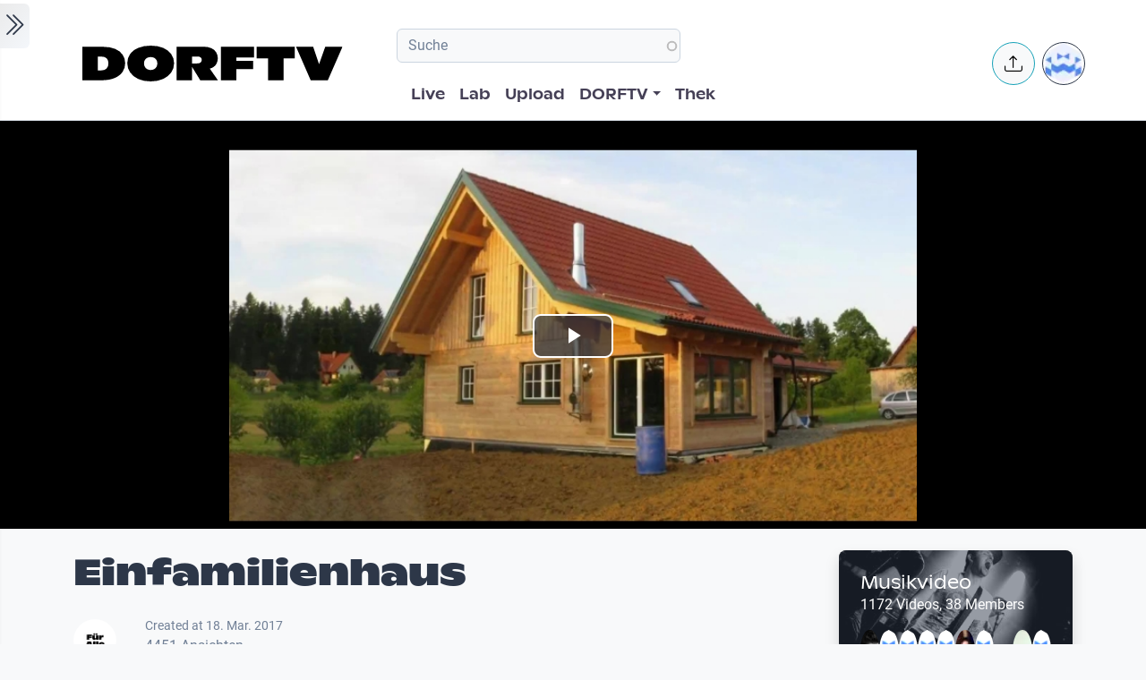

--- FILE ---
content_type: text/html; charset=UTF-8
request_url: https://www.dorftv.at/video/26784
body_size: 20522
content:

<!DOCTYPE html>
<html lang="de" dir="ltr" prefix="og: https://ogp.me/ns#" class="h-100">
  <head>
    <meta charset="utf-8" />
<script>var _paq = _paq || [];(function(){var u=(("https:" == document.location.protocol) ? "https://tics.cdn.dorftv.at/" : "http://tics.cdn.dorftv.at/");_paq.push(["setSiteId", "3"]);_paq.push(["setTrackerUrl", u+"dorftvviewcount"]);_paq.push(["setCookieDomain", ".www.dorftv.at"]);if (!window.matomo_search_results_active) {_paq.push(["trackPageView"]);}_paq.push(["setIgnoreClasses", ["no-tracking","colorbox"]]);_paq.push(["enableLinkTracking"]);var d=document,g=d.createElement("script"),s=d.getElementsByTagName("script")[0];g.type="text/javascript";g.defer=true;g.async=true;g.src=u+"dorftvviewcount.js";s.parentNode.insertBefore(g,s);})();</script>
<meta name="description" content="FILM von Ulrike Swoboda-Ostermann MUSIK von Attwenger (SPOT, 2015) www.uswo.at" />
<meta name="keywords" content="attwenger,Ulrike Swoboda-Ostermann,Einfamilienhaus" />
<link rel="canonical" href="https://www.dorftv.at/video/26784" />
<meta name="robots" content="index, follow" />
<meta property="og:site_name" content="dorftv.at" />
<meta property="og:type" content="movie" />
<meta property="og:url" content="https://www.dorftv.at/video/26784" />
<meta property="og:title" content="Einfamilienhaus" />
<meta property="og:image" content="https://www.dorftv.at/system/files/styles/card_image/private/thumbnails/2017/26784/thumbnail/thumb_26784-7.jpg?itok=u8HCIbWp" />
<meta property="og:image:url" content="https://www.dorftv.at/system/files/styles/card_image/private/thumbnails/2017/26784/thumbnail/thumb_26784-7.jpg?itok=u8HCIbWp" />
<meta property="og:image:secure_url" content="https://www.dorftv.at/system/files/styles/card_image/private/thumbnails/2017/26784/thumbnail/thumb_26784-7.jpg?itok=u8HCIbWp" />
<meta property="og:image:width" content="700" />
<meta property="og:image:height" content="400" />
<meta property="og:image:alt" content="Einfamilienhaus" />
<meta property="og:updated_time" content="2022-11-14T13:43:38+01:00" />
<meta property="article:published_time" content="2017-03-18T18:31:52+01:00" />
<meta property="article:modified_time" content="2022-11-14T13:43:38+01:00" />
<meta property="profile:username" content="DORFbrunnen" />
<meta name="Generator" content="Drupal 11 (https://www.drupal.org)" />
<meta name="MobileOptimized" content="width" />
<meta name="HandheldFriendly" content="true" />
<meta name="viewport" content="width=device-width, initial-scale=1.0" />
<script type="application/ld+json">{
    "@context": "https://schema.org",
    "@graph": [
        {
            "@type": "VideoObject",
            "description": "FILM von Ulrike Swoboda-Ostermann\nMUSIK von Attwenger (SPOT, 2015)\nwww.uswo.at",
            "@id": "https://www.dorftv.at/video/26784",
            "thumbnailUrl": "https://www.dorftv.at/system/files/styles/card_image/private/thumbnails/2017/26784/thumbnail/thumb_26784-7.jpg?itok=u8HCIbWp",
            "uploadDate": "2017-03-18T18:31:52+01:00",
            "contentUrl": "https://www.dorftv.at/system/files/thek/720p/2017/26784/26784.mp4",
            "duration": "PT30S",
            "embedUrl": "https://www.dorftv.at/embed/26784",
            "interactionCount": "4426"
        },
        {
            "@type": "WebSite",
            "@id": "https://www.dorftv.at",
            "name": "dorftv.at",
            "url": "https://www.dorftv.at/",
            "potentialAction": {
                "@type": "SearchAction",
                "target": {
                    "@type": "EntryPoint",
                    "urlTemplate": "https://www.dorftv.at/videos?fulltext={search_term_string}\u0026",
                    "actionPlatform": [
                        "http://schema.org/DesktopWebPlatform",
                        "http://schema.org/MobileWebPlatform",
                        "http://schema.org/IOSPlatform"
                    ],
                    "inLanguage": "de"
                },
                "query": "https://www.dorftv.at/videos?fulltext={search_term_string}\u0026",
                "query-input": "required name=search_term_string"
            },
            "inLanguage": "de"
        }
    ]
}</script>
<link rel="icon" href="/themes/custom/dorftv/favicon.ico" type="image/vnd.microsoft.icon" />

    <title>Einfamilienhaus | dorftv</title>
    <link rel="stylesheet" media="all" href="/sites/default/files/assets/css/css_H4NrMgnjPJ-AtiRE9dq5c4y0Mw4QEvV8Z4HYohlSt2w.css?delta=0&amp;language=de&amp;theme=dorftv&amp;include=[base64]" />
<link rel="stylesheet" media="all" href="/sites/default/files/assets/css/css_QNWSAAuviea-lug97AMGxpDU64L608i7AAwgnnb3kEc.css?delta=1&amp;language=de&amp;theme=dorftv&amp;include=[base64]" />

    
  </head>
  <body class="path-node page-node-type-video   d-flex flex-column h-100">
        <div class="visually-hidden-focusable skip-link p-3 container">
      <a href="#main-content" class="p-2">
        Skip to main content
      </a>
    </div>
    
      <div class="dialog-off-canvas-main-canvas d-flex flex-column h-100" data-off-canvas-main-canvas>
    

<main role="main" >
  <a id="main-content" tabindex="-1"></a>
  
  
  

 
        
         <div class="d-flex" id="wrapper">
             
         <div class="border-end  bg-gradient-light shadow-sm  " id="sidebar-wrapper">
            
  



        <div class="sidebar mx-4" >    

                    <div id="block-toggleforsidebarfirst" class="block block-dorftv-theme-helper block-dorftv-toggle-sidebar-first">
  
    
      <a class="sidebar-toggle border-0 p-1 rounded-end  bg-gradient-light " id="sidebarToggle" type="button" >
         <i class="bi bi-chevron-double-right fs-3 "> </i> 
         </a>

  </div>
<div id="block-showsthenowplayingvideoorbroadcastnode" class="block block-dorf-live block-dorf-live-now-playing">
  
    
      


<div class="pb-3 border-bottom border-1  mb-4">
 	<div class="card-body p-0 ">
						<small class=" meta-data fw-light">Now Playing </small>
						<div class="row">
							<!-- Blog item -->
							<div class="col-12 p-0">
								<div class="card-small py-0">
								<div class="d-flex align-items-center position-relative">
									<figure class="card-small-image-ticker overflow-hidden">
									<a href="/video/47175" aria-label="das Video Wiada-Arnotto  - Sunnseitn Freistadt 2025 ansehen">  <picture>
                  <source srcset="/system/files/styles/videothumb_small/private/thumbnails/2025/47175/custom/2025_07_26_hauptbuehne_sunnseitn-freistadt.02_26_03_09.Standbild001.png.webp?itok=P20n0CW8 1x" type="image/webp" width="100" height="56"/>
              <source srcset="/system/files/styles/videothumb_small/private/thumbnails/2025/47175/custom/2025_07_26_hauptbuehne_sunnseitn-freistadt.02_26_03_09.Standbild001.png?itok=lL0wxZ0Y 1x" type="image/png" width="100" height="56"/>
                  <img class=" rounded-3  img-fluid" srcset="/system/files/styles/videothumb_small/private/thumbnails/2025/47175/custom/2025_07_26_hauptbuehne_sunnseitn-freistadt.02_26_03_09.Standbild001.png?itok=lL0wxZ0Y 1x" width="100" height="56" src="/system/files/styles/videothumb_small/private/thumbnails/2025/47175/custom/2025_07_26_hauptbuehne_sunnseitn-freistadt.02_26_03_09.Standbild001.png?itok=lL0wxZ0Y" alt="" loading="lazy" />

  </picture>

									<span class="card-small-playbutton"><i class="bi bi-play-btn"></i></span></a>
									</figure>
									<div class="ms-1">
											
											<div class=" ">Wiada-Arnotto  - Sunnseitn Freistadt 2025 </div>
									</div>
								</div>
								</div>
							</div>
						</div>

  	</div>
 </div>


  </div>
<div id="block-dorflogothek" class="block block-dorftv-theme-helper block-dorftv-logo-thek">
  
    
      
  <picture>
                  <source srcset="/sites/default/files/styles/max_325x325/theme/dorftv/gfx/DORFTV_Logos-thek.png.webp?itok=Tw1KgN5X 325w, /sites/default/files/styles/max_650x650/theme/dorftv/gfx/DORFTV_Logos-thek.png.webp?itok=vy_jsqSm 650w, /sites/default/files/styles/max_1300x1300/theme/dorftv/gfx/DORFTV_Logos-thek.png.webp?itok=ogyXyF5S 699w" type="image/webp" sizes="(min-width: 1290px) 1290px, 100vw" width="325" height="186"/>
              <source srcset="/sites/default/files/styles/max_325x325/theme/dorftv/gfx/DORFTV_Logos-thek.png?itok=ssN0RhAU 325w, /sites/default/files/styles/max_650x650/theme/dorftv/gfx/DORFTV_Logos-thek.png?itok=pq3qYh6y 650w, /sites/default/files/styles/max_1300x1300/theme/dorftv/gfx/DORFTV_Logos-thek.png?itok=UuOrcMBg 699w" type="image/png" sizes="(min-width: 1290px) 1290px, 100vw" width="325" height="186"/>
                  <img class="card-img img-fluid" srcset="/sites/default/files/styles/max_325x325/theme/dorftv/gfx/DORFTV_Logos-thek.png?itok=ssN0RhAU 325w, /sites/default/files/styles/max_650x650/theme/dorftv/gfx/DORFTV_Logos-thek.png?itok=pq3qYh6y 650w, /sites/default/files/styles/max_1300x1300/theme/dorftv/gfx/DORFTV_Logos-thek.png?itok=UuOrcMBg 699w" sizes="(min-width: 1290px) 1290px, 100vw" width="325" height="186" src="/sites/default/files/styles/max_325x325/theme/dorftv/gfx/DORFTV_Logos-thek.png?itok=ssN0RhAU" alt="" />

  </picture>

  </div>
<div id="block-userlogin" role="form" class="block block-user block-user-login-block">
  <div id="collapsiblock-wrapper-userlogin" class="collapsiblockTitle" data-collapsiblock-action="2">
      <h5>User login</h5>
    </div>
      <form class="user-login-form" data-drupal-selector="user-login-form" action="/video/26784?destination=/video/26784" method="post" id="user-login-form" accept-charset="UTF-8">
  <div class="js-form-item form-item js-form-type-textfield form-type-textfield js-form-item-name form-item-name">
      <label for="edit-name" class="js-form-required form-required">Email or username</label>
        
  <input autocorrect="none" autocapitalize="none" spellcheck="false" autocomplete="username" data-drupal-selector="edit-name" aria-describedby="edit-name--description" type="text" id="edit-name" name="name" value="" size="15" maxlength="254" class="form-text required form-control" required="required" aria-required="true" />


            <div id="edit-name--description" class="description">
      Enter your email address or username.
    </div>
  </div>
<div class="js-form-item form-item js-form-type-password form-type-password js-form-item-pass form-item-pass">
      <label for="edit-pass" class="js-form-required form-required">Passwort</label>
        
  <input autocomplete="current-password" data-drupal-selector="edit-pass" aria-describedby="edit-pass--description" type="password" id="edit-pass" name="pass" size="15" maxlength="128" class="form-text required form-control" required="required" aria-required="true" />


            <div id="edit-pass--description" class="description">
      Enter the password that accompanies your email address.
    </div>
  </div>

  <input autocomplete="off" data-drupal-selector="form-f4n7tckvzkql1krddft3pq-iwxrf6-weykpwsm2v2gs" type="hidden" name="form_build_id" value="form-f4n7TCKvzkql1KRDdFT3Pq_iWXRf6-wEYkPwsM2v2gs" />


  <input data-drupal-selector="edit-user-login-form" type="hidden" name="form_id" value="user_login_form" />

<div data-drupal-selector="edit-actions" class="form-actions js-form-wrapper form-wrapper" id="edit-actions">
    <input data-drupal-selector="edit-submit" type="submit" id="edit-submit" name="op" value="Log in" class="button js-form-submit form-submit btn btn-primary" />

</div>

</form>
<div class="item-list"><ul><li><a href="/user/register" title="Create a new user account." class="create-account-link">Create new account</a></li><li><a href="/user/password" title="Send password reset instructions via email." class="request-password-link">Reset your password</a></li></ul></div>
  </div>

        </div>






          </div>
        
   
          


            <div id="page-content-wrapper">

                    <header class="bg-white sticky-top">
                    
  <div class="region region-header d-flex justify-content-start pt-2 container align-items-center ">
    <div id="block-sitebranding" class="block w-100 block-system block-system-branding-block">
  
    
   
     <a href="/" title="Home" rel="home" class="site-logo navbar-brand d-block d-xl-none">
    <img src="/themes/custom/dorftv/logo.svg" alt="Home" />
  </a>

  </div>


<div id="block-dorftv-dorfactionmenu-2" class="d-block d-xl-none block block-dorftv-theme-helper block-dorftv-action-menu">
  
    
      <div class=" nav-item dropdown ms-0 ms-md-3">
					<!-- Notification button -->
					<a class="avatar rounded-circle border border-info nav-notification btn btn-light " href="#" role="button" data-bs-toggle="dropdown" aria-expanded="false" data-bs-auto-close="outside" aria-label="Uploaden und weitere Aktionen">
						<i class="position-absolute top-50 start-50 translate-middle fs-5 bi bi-upload"></i>
					</a>

					<!-- Notification dropdown menu START -->
					<div class="rounded-5 dropdown-menu dropdown-animation dropdown-menu-end shadow-lg p-0">
						<div class="card border-0 bg-transparent">

							<!-- Card body START -->
							<div class="card-body p-0">
								<ul class="list-group list-group-flush list-unstyled p-2">
							<li class="dropdown-item"><a href="/node/add/video"><i class="bi bi-upload me-2"></i>Upload Video</a></li>
															</ul>
							</div>
                            
							<!-- Card body END -->

							<!-- Card footer -->

						</div>
					</div>
					<!-- Notification dropdown menu END -->
</div>
  </div>
<nav role="navigation" aria-labelledby="block-dorftv-useraccountmenu-menu" id="block-dorftv-useraccountmenu" class="d-block d-xl-none me-2 block block-menu navigation menu--account">
            
  <h5 class="visually-hidden" id="block-dorftv-useraccountmenu-menu">User account menu</h5>
  

        
  


<div class="avatar align-middle ms-auto dropdown nav-item d-none  d-sm-none d-md-none d-lg-block">
  <a class="avatar-img rounded-circle border  border-dark pe-0  nav-link" role="button" id="userInfo" aria-expanded="false" aria-haspopup="true" href="#" data-bs-toggle="dropdown">

  

      <picture>
                  <source srcset="/sites/default/files/styles/dorftv_screen_xl1920/theme/dorftv/gfx/avatarklein.png.webp?itok=-QpUSQ4E 1x" media="(min-width: 1400px)" type="image/webp" width="1920" height="1080"/>
              <source srcset="/sites/default/files/styles/dorftv_screen_lg1200/theme/dorftv/gfx/avatarklein.png.webp?itok=DeCAfJFz 1x" media="(min-width: 1200px)" type="image/webp" width="1200" height="675"/>
              <source srcset="/sites/default/files/styles/dorftv_screen_lg1200/theme/dorftv/gfx/avatarklein.png.webp?itok=DeCAfJFz 1x" media="(max-width: 1199.98px)" type="image/webp" width="1200" height="675"/>
              <source srcset="/sites/default/files/styles/dorftv_screen_md992/theme/dorftv/gfx/avatarklein.png.webp?itok=uAE13JKb 1x" media="(max-width: 991.98px)" type="image/webp" width="992" height="558"/>
              <source srcset="/sites/default/files/styles/dorftv_screen_sm768/theme/dorftv/gfx/avatarklein.png.webp?itok=578mIXTt 1x" media="(max-width: 767.98px)" type="image/webp" width="768" height="432"/>
              <source srcset="/sites/default/files/styles/dorftv_screen_xl1920/theme/dorftv/gfx/avatarklein.png?itok=23a4VNNr 1x" media="(min-width: 1400px)" type="image/png" width="1920" height="1080"/>
              <source srcset="/sites/default/files/styles/dorftv_screen_lg1200/theme/dorftv/gfx/avatarklein.png?itok=fkq9OioL 1x" media="(min-width: 1200px)" type="image/png" width="1200" height="675"/>
              <source srcset="/sites/default/files/styles/dorftv_screen_lg1200/theme/dorftv/gfx/avatarklein.png?itok=fkq9OioL 1x" media="(max-width: 1199.98px)" type="image/png" width="1200" height="675"/>
              <source srcset="/sites/default/files/styles/dorftv_screen_md992/theme/dorftv/gfx/avatarklein.png?itok=GZ8jtaBT 1x" media="(max-width: 991.98px)" type="image/png" width="992" height="558"/>
              <source srcset="/sites/default/files/styles/dorftv_screen_sm768/theme/dorftv/gfx/avatarklein.png?itok=RVJP6ez8 1x" media="(max-width: 767.98px)" type="image/png" width="768" height="432"/>
                  <img class="avatar-img rounded-circle img-fluid" src="/sites/default/files/styles/card_blog/theme/dorftv/gfx/avatarklein.png?itok=7XHAkYUa" alt="" />

  </picture>


      

  </a>



                                                
    <div aria-labelledby="userInfo" data-bs-popper="static" class="rounded-5 dropdown-animation dropdown-menu dropdown-menu-end shadow-lg p-0">
      <div class="text-gray-700 dropdown-header" role="heading"><h6 class="text-capitalize font-weight-bold mb-0">  Hello </h6></div>
      <hr class="m-1"></hr>
     <ul data-block="header" region="header" base_plugin_id="system_menu_block" class="p-0" >
    
                    <li class="dropdown-item ">
        <a href="/user/login" data-drupal-link-system-path="user/login">Log in</a>
              </li>
        </ul>
    </div>
  





  </nav>

  </div>

                        </header>


                                        
                  <nav class="navbar navbar-expand-lg navbar-light bg-white border-bottom ">
                    <div class="container">
                         <div class="region m-0 p-0 region-nav-branding">
    <div id="block-dorftv-branding" class="block block-system block-system-branding-block">
  
    
  <div class="navbar-brand d-flex align-items-center d-none  d-xl-block">


    
  <a href="/" title="Home" rel="home" class="site-logo navbar-brand d-block">
    <img src="/themes/custom/dorftv/logo.svg" alt="Home" />
  </a>
  
  <div>
    
      </div>
</div>
</div>

  </div>

                      
                      <div class=" container-fluid " >
                    
                          <div class="region d-flex flex-wrap align-items-center justify-content-center justify-content-md-between   region-nav-main">
    <div class="views-exposed-form bef-exposed-form block block-views block-views-exposed-filter-blockvideos-page-2" data-bef-auto-submit-full-form="" data-bef-auto-submit="" data-bef-auto-submit-delay="500" data-bef-auto-submit-minimum-length="3" data-drupal-selector="views-exposed-form-videos-page-2" id="block-exposedformvideospage-2">
  
    
      <form data-block="nav_main" region="nav_main" action="/videos" method="get" id="views-exposed-form-videos-page-2" accept-charset="UTF-8">
  <div class="form--inline clearfix">
  <div class="js-form-item form-item js-form-type-search-api-autocomplete form-type-search-api-autocomplete js-form-item-search form-item-search">
      
        
  <input placeholder="Suche" data-drupal-selector="edit-search" data-search-api-autocomplete-search="videos" class="form-autocomplete form-text form-control" data-autocomplete-path="/search_api_autocomplete/videos?display=page_2&amp;&amp;filter=search" type="text" id="edit-search" name="search" value="" size="30" maxlength="128" />


        </div>
<div class="js-form-item form-item js-form-type-select form-type-select js-form-item-sort-by form-item-sort-by">
      <label for="edit-sort-by">Sort by</label>
        <select data-drupal-selector="edit-sort-by" id="edit-sort-by" name="sort_by" class="form-select form-control"><option value="relevanz" selected="selected">Relevanz</option><option value="created_node">Neueste</option><option value="seconds">Länge</option><option value="field_statistics_total_views">Beliebtheit</option></select>
        </div>
<div data-drupal-selector="edit-actions" class="form-actions js-form-wrapper form-wrapper" id="edit-actions">
    <input data-bef-auto-submit-click="" class="js-hide button js-form-submit form-submit btn btn-primary" data-drupal-selector="edit-submit-videos" type="submit" id="edit-submit-videos" value="Apply" />

</div>

</div>

</form>

  </div>
<nav role="navigation" aria-labelledby="block-dorftv-main-navigation-menu" id="block-dorftv-main-navigation" class="block block-menu navigation menu--main">
            
  <h5 class="visually-hidden" id="block-dorftv-main-navigation-menu">Hauptnavigation</h5>
  

        


 <div class="  " id="">
           
    <ul data-block="nav_main" region="nav_main" base_plugin_id="system_menu_block" class="nav col-12 col-md-auto mb-2 mb-md-0 nav-level-0" >
                    <li class="nav-item">
          <a href="/livestream" class="nav-link pe-0" data-drupal-link-system-path="ovenmedia/10">Live</a>
      </li>

                    <li class="nav-item">
          <a href="/lab" class="nav-link pe-0" data-drupal-link-system-path="node/40000">Lab</a>
      </li>

                    <li class="nav-item">
          <a href="/user/login?destination=/node/add/video" class="nav-link pe-0" data-drupal-link-query="{&quot;destination&quot;:&quot;\/node\/add\/video&quot;}" data-drupal-link-system-path="user/login">Upload</a>
      </li>

                    <li class="nav-item dropdown">
          <a href="" class="nav-link pe-0 dropdown-toggle" role="button" data-bs-toggle="dropdown" aria-expanded="false" title="Expand menu DORFTV">DORFTV</a>
                 
    <ul data-block="nav_main" region="nav_main" base_plugin_id="system_menu_block" class="dropdown-menu dropdown-menu-end dropdown-menu-lg-start  nav-level-1" >
                    <li class="nav-item">
          <a href="/blog" class="dropdown-item" data-drupal-link-system-path="blog">Blog</a>
      </li>

                    <li class="nav-item">
          <a href="/15JahreDORFTV" class="dropdown-item" data-drupal-link-system-path="node/46335">15 Jahre DORFTV</a>
      </li>

                    <li class="nav-item">
          <a href="/medientagung25" class="dropdown-item" data-drupal-link-system-path="node/45804">Medientagung 25</a>
      </li>

                    <li class="nav-item">
          <a href="/page/23221" class="dropdown-item" data-drupal-link-system-path="node/23221">Mitmachen</a>
      </li>

                    <li class="nav-item">
          <a href="/page/26798" class="dropdown-item" data-drupal-link-system-path="node/26798">Verleih</a>
      </li>

                    <li class="nav-item">
          <a href="/channels" class="dropdown-item" data-drupal-link-system-path="channels">Channels</a>
      </li>

                    <li class="nav-item">
          <a href="/digital-village" class="dropdown-item" data-drupal-link-system-path="digital-village">Digital Village</a>
      </li>

                    <li class="nav-item">
          <a href="/programm" class="dropdown-item" data-drupal-link-system-path="programm">Sendung verpasst</a>
      </li>

                    <li class="nav-item">
          <a href="/faq" class="dropdown-item" data-drupal-link-system-path="node/41087">FAQ</a>
      </li>

                    <li class="nav-item">
          <a href="/page/20028" class="dropdown-item" data-drupal-link-system-path="node/20028">Team</a>
      </li>

        </ul>
  
      </li>

                    <li class="nav-item">
          <a href="/videos" class="nav-link pe-0" data-drupal-link-system-path="videos">Thek</a>
      </li>

        </ul>
  



</div>
  </nav>

  </div>

                      </div>
                        <div class=" container-fluid col-1 "  >
                          <div class="region d-flex justify-content-center align-items-center region-nav-additional">
    <div id="block-dorftv-dorfactionmenu" class="d-none d-xl-block block block-dorftv-theme-helper block-dorftv-action-menu">
  
    
      <div class=" nav-item dropdown ms-0 ms-md-3">
					<!-- Notification button -->
					<a class="avatar rounded-circle border border-info nav-notification btn btn-light " href="#" role="button" data-bs-toggle="dropdown" aria-expanded="false" data-bs-auto-close="outside" aria-label="Uploaden und weitere Aktionen">
						<i class="position-absolute top-50 start-50 translate-middle fs-5 bi bi-upload"></i>
					</a>

					<!-- Notification dropdown menu START -->
					<div class="rounded-5 dropdown-menu dropdown-animation dropdown-menu-end shadow-lg p-0">
						<div class="card border-0 bg-transparent">

							<!-- Card body START -->
							<div class="card-body p-0">
								<ul class="list-group list-group-flush list-unstyled p-2">
							<li class="dropdown-item"><a href="/node/add/video"><i class="bi bi-upload me-2"></i>Upload Video</a></li>
															</ul>
							</div>
                            
							<!-- Card body END -->

							<!-- Card footer -->

						</div>
					</div>
					<!-- Notification dropdown menu END -->
</div>
  </div>
<nav role="navigation" aria-labelledby="block-useraccountmenu-menu" id="block-useraccountmenu" class="d-none d-xl-block block block-menu navigation menu--account">
            
  <h5 class="visually-hidden" id="block-useraccountmenu-menu">User account menu</h5>
  

        
  



<div class="avatar align-middle ms-auto dropdown nav-item d-none d-sm-none d-md-none d-lg-block">
  <a aria-label="Account verwalten" 
     class="avatar-img rounded-circle border border-dark pe-0 nav-link" 
     role="button" 
     id="userInfoMenu" 
     aria-expanded="false" 
     aria-haspopup="true" 
     href="#" 
     data-bs-toggle="dropdown"
          data-user-context="0">
    
                  
      <picture>
                  <source srcset="/sites/default/files/styles/userthumb_small/theme/dorftv/gfx/avatarklein.png.webp?itok=i1WN2LVQ 1x" type="image/webp" width="35" height="35"/>
              <source srcset="/sites/default/files/styles/userthumb_small/theme/dorftv/gfx/avatarklein.png?itok=SKE_RXna 1x" type="image/png" width="35" height="35"/>
                  <img class="avatar-img rounded-circle img-fluid" srcset="/sites/default/files/styles/userthumb_small/theme/dorftv/gfx/avatarklein.png?itok=SKE_RXna 1x" width="35" height="35" src="/sites/default/files/styles/userthumb_small/theme/dorftv/gfx/avatarklein.png?itok=SKE_RXna" alt="" />

  </picture>

  </a>

                  <div aria-labelledby="userInfo" 
           data-bs-popper="static" 
           class="rounded-5 dropdown-animation dropdown-menu dropdown-menu-end shadow-lg p-0">
        <div class="text-gray-700 dropdown-header" role="heading">
          <h6 class="text-capitalize font-weight-bold mb-0">Hello</h6>
        </div>
        <hr class="m-1">
        <ul data-block="nav_additional" region="nav_additional" base_plugin_id="system_menu_block" class="block block-menu navigation menu-- dropdown-item p-0" data-user-id="0">
        
                <li class="dropdown-item">
        <a href="/user/login" data-drupal-link-system-path="user/login">Log in</a>
              </li>
        </ul>
          </div>
      
</div>


  </nav>

  </div>

                      </div>
                    </div>
                </nav>
                  
                  <div class="container-fluid m-0 p-0 ">

                                    


          <div class="region m-0 p-0 region-content">
    <div data-drupal-messages-fallback class="hidden"></div>
<div id="block-dorftv-content" class="block block-system block-system-main-block">
  
    
      
<article data-history-node-id="26784" class="node node--type-video node--view-mode-full">
  <div class="node__content">
    <div  class="cinemascope bg-black bg-color _none"><div  class="w-100">  
  <div  class="layout row no-gutters layout-builder__layout">
    
                        <div  class="col-12  m-0 p-0">
          <div class="block block-layout-builder block-field-blocknodevideofield-video-renderling">
  
    
      
            <div class="field field--name-field-video-renderling field--type-entity-reference field--label-hidden field__item">





+<div class="container d-flex justify-content-center bg-black">


<video id="video" class="video-js vjs-big-play-centered" data-setup='{}' controls poster=/system/files/styles/card_image/private/thumbnails/2017/26784/thumbnail/thumb_26784-7.jpg?itok=u8HCIbWp>
  <source src="/video/26784/m3u8"  type="application/x-mpegurl" />
  </video>

</div>


</div>
      
  </div>

        </div>
                                                                                                                                                                                              
  </div>

</div></div><div  class="mt-4 _none"><div  class="container">  
  <div  class="layout row no-gutters layout-builder__layout">
    
                        <div  class="col-lg-9 col-md-9 col-12">
          <div class="block block-dorftv-theme-helper block-dorftv-videonode-flags">
  
    
      

<div class="d-flex justify-content-start">

 

</div>
  </div>
<div class="block block-layout-builder block-field-blocknodevideotitle">
  
    
        
            <div class="field field--name-title field--type-string field--label-hidden field__item"><h1>Einfamilienhaus</h1>
</div>
      
  </div>
<div class="block block-ctools block-entity-viewnode">
  
    
      





<div class="d-flex justify-content-start my-4">



          <div class="d-flex align-items-center">
                          <!-- Avatar -->
            <div class="avatar avatar-lg">
                            





<div class="avatar ">
  <picture>
                  <source srcset="/sites/default/files/styles/userthumb/public/profile/avatar/F%C3%BCr%20alle.jpg.webp?itok=VuafE53h 1x" type="image/webp" width="50" height="50"/>
              <source srcset="/sites/default/files/styles/userthumb/public/profile/avatar/F%C3%BCr%20alle.jpg?itok=BuVGZyHr 1x" type="image/jpeg" width="50" height="50"/>
                  <img class=" avatar-img rounded-circle nav-notification p-0 mb-0  img-fluid" srcset="/sites/default/files/styles/userthumb/public/profile/avatar/F%C3%BCr%20alle.jpg?itok=BuVGZyHr 1x" width="50" height="50" src="/sites/default/files/styles/userthumb/public/profile/avatar/F%C3%BCr%20alle.jpg?itok=BuVGZyHr" alt="" title="DORFbrunnen" loading="lazy" />

  </picture>

</div>					
            </div>
                          <!-- Info -->
            <div class="ms-3">
              <p class="mb-0 small">Created at 18. Mar. 2017</p>
                <div class="block block-dorf-statistics block-dorf-statistics-matomo-total">
  
    
      <div class="video--total-hits">4451 Ansichten</div>
  </div>

              <h5 class="mb-0">by <a href="/user/dorfbrunnen"> DORFbrunnen</a></h5>
            </div>               
          </div>
</div>




  </div>
<div class="block block-quicktabs block-quicktabs-blockvideo-tab">
  
    
      <div class="quicktabs-wrapper" id="quicktabs-video_tab"><div class="item-list"><ul class="quicktabs-tabs" role="tablist"><li role="tab" aria-controls="quicktabs-tabpage-video_tab-0" aria-selected="true" id="quicktabs-tab-video_tab-0" class="active video-tabs nav-item nav-link beschreibung"><a href="/quicktabs/nojs/video_tab/0" class="quicktabs-loaded" data-quicktabs-tab-index="0" tabindex="0" rel="noindex">Beschreibung</a></li><li role="tab" aria-controls="quicktabs-tabpage-video_tab-1" aria-selected="false" id="quicktabs-tab-video_tab-1" class="video-tabs nav-item nav-link embed"><a href="/quicktabs/nojs/video_tab/1" class="quicktabs-loaded" data-quicktabs-tab-index="1" tabindex="-1" rel="noindex">Embed</a></li></ul></div><div class="quicktabs-main" id="quicktabs-container-video_tab"><div id="quicktabs-tabpage-video_tab-0" class="quicktabs-tabpage" role="tabpanel" aria-labelledby="quicktabs-tab-video_tab-0" tabindex="0">
<div class="quicktabs-block-title"></div>
<div><div class="views-element-container"><div class="view view-video-tab-blocks view-id-video_tab_blocks view-display-id-block_1 js-view-dom-id-41fa49f3d21f7b31e90fa60d527be0dedcb040f6f464aa5dd87d13ff641ca939">
  
    
      
      <div class="view-content row ">
          <div><div id="" class="expand-collapse" data-trim-length="400" data-default-state="collapsed"
     data-link-text-open="Read more" data-link-text-close="Show less"
     data-link-class-open="ecf-open" data-link-class-close="ecf-close">
    <div class="ec-content">
        <p>FILM von Ulrike Swoboda-Ostermann<br />
MUSIK von Attwenger (SPOT, 2015)</p>
<p><a href="http://www.uswo.at">www.uswo.at</a></p>

    </div>
</div>
</div>

    </div>
  
          </div>
</div>
</div>
</div>
<div id="quicktabs-tabpage-video_tab-1" class="quicktabs-tabpage quicktabs-hide" role="tabpanel" aria-labelledby="quicktabs-tab-video_tab-1" tabindex="0">
<div class="quicktabs-block-title"></div>
<div><div class="views-element-container"><div class="view view-video-tab-blocks view-id-video_tab_blocks view-display-id-block_2 js-view-dom-id-901cbfd84dbce354c4a8e1c408d39d8fa46a05a230442f28a59444ad200c1fa9">
  
    
      
      <div class="view-content row ">
          <div>








<div class=" ">

<h5>Share & Embed</h5>

<strong>Embed this Video</strong>
<p class="lead">
<input class="form-control" type="text" value=" &lt;iframe src=&quot;//www.dorftv.at/embed/26784&quot;  width=&quot;560&quot; height=&quot;340&quot; frameborder=&quot;0&quot; allowfullscreen&gt;&lt;/iframe&gt; " aria-label="readonly " readonly>
</p>




<strong>Link to this Video</strong>
<p class="lead">

<input class="form-control" type="text" value=" https://www.dorftv.at/video/26784 " aria-label="readonly " readonly>
</p>

</div>
</div>

    </div>
  
          </div>
</div>
</div>
</div>
</div>
</div>

  </div>
<div class="block block-layout-builder block-field-blocknodevideofield-video-comments">
  
    
      

<section class="field field--name-field-video-comments field--type-comment field--label-above comment-wrapper">

  <div class=" bg-white p-4 my-4 border-light shadow-sm rounded-3">
  

   
                <h2 class="title h5 comment-form__title">Add new comment </h2>
                <a class="btn btn-sm btn-primary text-white collapsed" data-bs-toggle="collapse" href="#collapsecommentform" role="button" aria-expanded="false" aria-controls="collapsecommentform">Kommentar verfassen</a>

              <div class="comment-form-wrapper px-3 py-1 border-0 mt-3 bg-white collapse " id="collapsecommentform">
                <h2 class='title comment-form__title'>  </h2>
                                <a href="/user">login</a> or <a href="/user/register">register</a> to post comments.
                              </div>

    
 

  
  

  

     </div>

</section>

  </div>

        </div>
                              <div  class="col-lg-3 col-md-3 col-12">
          <div class="views-element-container block block-views block-views-blockchannel-node-block-block-1   ">
  
    
      <div><div class="view view-channel-node-block view-id-channel_node_block view-display-id-block_1 js-view-dom-id-8731a345a2b4fdb989a9cc9ba7d629a991aff00208354d02050cb7c465a0fc3f">
  
    
      
      <div class="view-content row ">
          <div class="views-row"><div class="views-field views-field-rendered-entity-1"><span class="field-content">





<!-- Card -->




	<div class="card text-white border-0">
			<!-- Image -->
						<a href="/channel/musikvideo" aria-label="zum Channel Musikvideo">	
		<img class="rounded-5 shadow img-fluid" src=/sites/default/files/styles/card_image/public/channel/banner/images_4.jpg?itok=NPSfOybG alt= />
		</a>
    	
		<div class="rounded-5 bg-overlay bg-dark opacity-50"></div>
		<div class="card-img-overlay overflow-hidden d-flex p-3 p-sm-4 ">
		
			<div class="w-100 mt-auto">
				
						<!-- Card title -->
						<h4 class="card-title text-white mb-0 fs-5"><a href="/channel/musikvideo" class="text-white">Musikvideo</a></h4>
												<span>1172 Videos, 38 Members</span>
								
						<div  class="group group--card-small group--channel avatar-small-group mt-3">
														





<div class="avatar ">
  <picture>
                  <source srcset="/sites/default/files/styles/userthumb/public/profile/avatar/BANDPROMO%20%282021%29%20-%20Credit%20Reinhard%20M%C3%BCller.jpg.webp?itok=gBZErBCV 1x" type="image/webp" width="50" height="50"/>
              <source srcset="/sites/default/files/styles/userthumb/public/profile/avatar/BANDPROMO%20%282021%29%20-%20Credit%20Reinhard%20M%C3%BCller.jpg?itok=CZSsyF0k 1x" type="image/jpeg" width="50" height="50"/>
                  <img class=" avatar-img rounded-circle nav-notification p-0 mb-0  img-fluid" srcset="/sites/default/files/styles/userthumb/public/profile/avatar/BANDPROMO%20%282021%29%20-%20Credit%20Reinhard%20M%C3%BCller.jpg?itok=CZSsyF0k 1x" width="50" height="50" src="/sites/default/files/styles/userthumb/public/profile/avatar/BANDPROMO%20%282021%29%20-%20Credit%20Reinhard%20M%C3%BCller.jpg?itok=CZSsyF0k" alt="" title="twosidemoon" loading="lazy" />

  </picture>

</div>			
														

  



<div class="avatar ">
  <picture>
                  <source srcset="/sites/default/files/styles/userthumb/theme/dorftv/gfx/avatarklein.png.webp?itok=ACPiWq-b 1x" type="image/webp" width="50" height="50"/>
              <source srcset="/sites/default/files/styles/userthumb/theme/dorftv/gfx/avatarklein.png?itok=9eoL9HH_ 1x" type="image/png" width="50" height="50"/>
                  <img class=" avatar-img rounded-circle nav-notification p-0 mb-0  img-fluid" srcset="/sites/default/files/styles/userthumb/theme/dorftv/gfx/avatarklein.png?itok=9eoL9HH_ 1x" width="50" height="50" src="/sites/default/files/styles/userthumb/theme/dorftv/gfx/avatarklein.png?itok=9eoL9HH_" alt="" title="VramanMusiclabs" loading="lazy" />

  </picture>

</div>			
														

  



<div class="avatar ">
  <picture>
                  <source srcset="/sites/default/files/styles/userthumb/theme/dorftv/gfx/avatarklein.png.webp?itok=ACPiWq-b 1x" type="image/webp" width="50" height="50"/>
              <source srcset="/sites/default/files/styles/userthumb/theme/dorftv/gfx/avatarklein.png?itok=9eoL9HH_ 1x" type="image/png" width="50" height="50"/>
                  <img class=" avatar-img rounded-circle nav-notification p-0 mb-0  img-fluid" srcset="/sites/default/files/styles/userthumb/theme/dorftv/gfx/avatarklein.png?itok=9eoL9HH_ 1x" width="50" height="50" src="/sites/default/files/styles/userthumb/theme/dorftv/gfx/avatarklein.png?itok=9eoL9HH_" alt="" title="Vramanmusic world" loading="lazy" />

  </picture>

</div>			
														

  



<div class="avatar ">
  <picture>
                  <source srcset="/sites/default/files/styles/userthumb/theme/dorftv/gfx/avatarklein.png.webp?itok=ACPiWq-b 1x" type="image/webp" width="50" height="50"/>
              <source srcset="/sites/default/files/styles/userthumb/theme/dorftv/gfx/avatarklein.png?itok=9eoL9HH_ 1x" type="image/png" width="50" height="50"/>
                  <img class=" avatar-img rounded-circle nav-notification p-0 mb-0  img-fluid" srcset="/sites/default/files/styles/userthumb/theme/dorftv/gfx/avatarklein.png?itok=9eoL9HH_ 1x" width="50" height="50" src="/sites/default/files/styles/userthumb/theme/dorftv/gfx/avatarklein.png?itok=9eoL9HH_" alt="" title="BCF - Big Crazy Family" loading="lazy" />

  </picture>

</div>			
														

  



<div class="avatar ">
  <picture>
                  <source srcset="/sites/default/files/styles/userthumb/theme/dorftv/gfx/avatarklein.png.webp?itok=ACPiWq-b 1x" type="image/webp" width="50" height="50"/>
              <source srcset="/sites/default/files/styles/userthumb/theme/dorftv/gfx/avatarklein.png?itok=9eoL9HH_ 1x" type="image/png" width="50" height="50"/>
                  <img class=" avatar-img rounded-circle nav-notification p-0 mb-0  img-fluid" srcset="/sites/default/files/styles/userthumb/theme/dorftv/gfx/avatarklein.png?itok=9eoL9HH_ 1x" width="50" height="50" src="/sites/default/files/styles/userthumb/theme/dorftv/gfx/avatarklein.png?itok=9eoL9HH_" alt="" title="wendi.gessner" loading="lazy" />

  </picture>

</div>			
														





<div class="avatar ">
  <picture>
                  <source srcset="/sites/default/files/styles/userthumb/public/profile/avatar/RUHMER%20-%20Sticky%20Little%20Lies%20-%203%20-%20Lukas%20Reindl.JPG.webp?itok=iGPKW4P2 1x" type="image/webp" width="50" height="50"/>
              <source srcset="/sites/default/files/styles/userthumb/public/profile/avatar/RUHMER%20-%20Sticky%20Little%20Lies%20-%203%20-%20Lukas%20Reindl.JPG?itok=PZN-8RYz 1x" type="image/jpeg" width="50" height="50"/>
                  <img class=" avatar-img rounded-circle nav-notification p-0 mb-0  img-fluid" srcset="/sites/default/files/styles/userthumb/public/profile/avatar/RUHMER%20-%20Sticky%20Little%20Lies%20-%203%20-%20Lukas%20Reindl.JPG?itok=PZN-8RYz 1x" width="50" height="50" src="/sites/default/files/styles/userthumb/public/profile/avatar/RUHMER%20-%20Sticky%20Little%20Lies%20-%203%20-%20Lukas%20Reindl.JPG?itok=PZN-8RYz" alt="" title="RUHMER" loading="lazy" />

  </picture>

</div>			
														

  



<div class="avatar ">
  <picture>
                  <source srcset="/sites/default/files/styles/userthumb/theme/dorftv/gfx/avatarklein.png.webp?itok=ACPiWq-b 1x" type="image/webp" width="50" height="50"/>
              <source srcset="/sites/default/files/styles/userthumb/theme/dorftv/gfx/avatarklein.png?itok=9eoL9HH_ 1x" type="image/png" width="50" height="50"/>
                  <img class=" avatar-img rounded-circle nav-notification p-0 mb-0  img-fluid" srcset="/sites/default/files/styles/userthumb/theme/dorftv/gfx/avatarklein.png?itok=9eoL9HH_ 1x" width="50" height="50" src="/sites/default/files/styles/userthumb/theme/dorftv/gfx/avatarklein.png?itok=9eoL9HH_" alt="" title="JnsVttr" loading="lazy" />

  </picture>

</div>			
														





<div class="avatar ">
  <picture>
                  <source srcset="/sites/default/files/styles/userthumb/public/profile/avatar/blacklogo.png.webp?itok=hw2C8MXq 1x" type="image/webp" width="50" height="50"/>
              <source srcset="/sites/default/files/styles/userthumb/public/profile/avatar/blacklogo.png?itok=nUbqFGSD 1x" type="image/png" width="50" height="50"/>
                  <img class=" avatar-img rounded-circle nav-notification p-0 mb-0  img-fluid" srcset="/sites/default/files/styles/userthumb/public/profile/avatar/blacklogo.png?itok=nUbqFGSD 1x" width="50" height="50" src="/sites/default/files/styles/userthumb/public/profile/avatar/blacklogo.png?itok=nUbqFGSD" alt="" title="FramepunkGuerilla" loading="lazy" />

  </picture>

</div>			
														





<div class="avatar ">
  <picture>
                  <source srcset="/sites/default/files/styles/userthumb/public/profile/avatar/Bildschirmfoto%202024-01-17%20um%2014.27.27.png.webp?itok=SceJp8u2 1x" type="image/webp" width="50" height="50"/>
              <source srcset="/sites/default/files/styles/userthumb/public/profile/avatar/Bildschirmfoto%202024-01-17%20um%2014.27.27.png?itok=25Zsbn-v 1x" type="image/png" width="50" height="50"/>
                  <img class=" avatar-img rounded-circle nav-notification p-0 mb-0  img-fluid" srcset="/sites/default/files/styles/userthumb/public/profile/avatar/Bildschirmfoto%202024-01-17%20um%2014.27.27.png?itok=25Zsbn-v 1x" width="50" height="50" src="/sites/default/files/styles/userthumb/public/profile/avatar/Bildschirmfoto%202024-01-17%20um%2014.27.27.png?itok=25Zsbn-v" alt="" title="Hugo" loading="lazy" />

  </picture>

</div>			
														

  



<div class="avatar ">
  <picture>
                  <source srcset="/sites/default/files/styles/userthumb/theme/dorftv/gfx/avatarklein.png.webp?itok=ACPiWq-b 1x" type="image/webp" width="50" height="50"/>
              <source srcset="/sites/default/files/styles/userthumb/theme/dorftv/gfx/avatarklein.png?itok=9eoL9HH_ 1x" type="image/png" width="50" height="50"/>
                  <img class=" avatar-img rounded-circle nav-notification p-0 mb-0  img-fluid" srcset="/sites/default/files/styles/userthumb/theme/dorftv/gfx/avatarklein.png?itok=9eoL9HH_ 1x" width="50" height="50" src="/sites/default/files/styles/userthumb/theme/dorftv/gfx/avatarklein.png?itok=9eoL9HH_" alt="" title="vulkanmusic" loading="lazy" />

  </picture>

</div>			
							 
													</div>
					
			</div>

		</div>
	</div>





<!-- Card -->

</span></div></div>

    </div>
  
          </div>
</div>

  </div>
<div class="views-element-container block block-views block-views-blockvideo-mediathek-tags-block-block-2 card-block col-12">
  
      <h5 >#Tags</h5>
    
      <div><div class="view view-video-mediathek-tags-block view-id-video_mediathek_tags_block view-display-id-block_2 js-view-dom-id-0d400c40efb9b67ce758a3c9aeb19761333b5d626b2dbff1e2d1e444fc21c243">
  
      <div class="view-content d-flex align-content-center flex-wrap ">
          <div><a href="/videos?videos%5B0%5D=tags%3A14243  " class="btn  mx-2 my-2 bg-gradient-light bg-opacity-50 rounded-video-card border shadow-sm fs-6" role="button">
<span>attwenger  </span>
</a></div>
    <div><a href="/videos?videos%5B0%5D=tags%3A26494  " class="btn  mx-2 my-2 bg-gradient-light bg-opacity-50 rounded-video-card border shadow-sm fs-6" role="button">
<span>Ulrike Swoboda-Ostermann  </span>
</a></div>
    <div><a href="/videos?videos%5B0%5D=tags%3A28666  " class="btn  mx-2 my-2 bg-gradient-light bg-opacity-50 rounded-video-card border shadow-sm fs-6" role="button">
<span>Einfamilienhaus  </span>
</a></div>

    </div>
  

</div>
</div>

  </div>
<div class="block block-layout-builder block-extra-field-blocknodevideoflag-webvideo-moderation">
  
    
      
  </div>
<div class="block block-layout-builder block-extra-field-blocknodevideoflag-playout-playlist">
  
    
      
  </div>
<div class="views-element-container block block-views block-views-blockvideo-admin-blocks-block-4 card-block col-12">
  <div id="collapsiblock-wrapper-views-blockvideo-admin-blocks-block-4-b2a2236a-1aef-468c-86cd-5d1e94bd9961" class="collapsiblockTitle" data-collapsiblock-action="3">
    </div>
      <div><div class="view view-video-admin-blocks view-id-video_admin_blocks view-display-id-block_4 js-view-dom-id-e4d3e925132a5ec2c3502194bd76cb3b4dfb51502179bae661e0328857c37c89">
  
    
      <div class="view-header">
      <a class="h5" data-bs-toggle="collapse" href="#videodateien" role="button" aria-expanded="false" aria-controls="videodateien">Transkription</a>
    </div>
      
      <div class="view-content row ">
          <div class="views-row"><div class="views-field views-field-field-renderling-transcription"><div class="field-content"></div></div><div class="views-field views-field-field-renderling-vtt-original"><div class="field-content"></div></div></div>

    </div>
  
            <div class="view-footer">
      <div style="margin-top: 10px"><a href="/page/46820" target="_blank">Hinweis automatische Transkription</a></div>
    </div>
    </div>
</div>

  </div>

        </div>
                                                                                                                                                                              
  </div>

</div></div><div  class="_none"><div  class="container">  
  <div  class="layout row no-gutters layout-builder__layout">
    
                        <div  class="col-12  m-0 p-0">
          <div class="views-element-container block block-views block-views-blockvideo-related-nodes-block-2 card-block col-12">
  
    
      <div><div class="view view-video-related-nodes view-id-video_related_nodes view-display-id-block_2 js-view-dom-id-431f93a7e1bbca96b32914ce075376eaf4fecb8a31f62fb48ebe1ac3e5c00c16">
  
    
      <div class="view-header">
      <p>More from Channel</p>

    </div>
      
      <div class="view-content row ">
      

<div class="dorf_front_flickity flickity"><div class="gallery-cell item-0">


 
      <div class=" bg-transparent  rounded-3">
		<div class="hover hover-1 text-white rounded-video-card ratio-16x9">
		  <picture>
                  <source srcset="/system/files/styles/videothumb/private/thumbnails/2017/26847/thumbnail/thumb_26847-59.jpg.webp?itok=xweO9u-d 1x" type="image/webp" width="400" height="225"/>
              <source srcset="/system/files/styles/videothumb/private/thumbnails/2017/26847/thumbnail/thumb_26847-59.jpg?itok=AXct-KoU 1x" type="image/jpeg" width="400" height="225"/>
                  <img class=" rounded-3  img-fluid" srcset="/system/files/styles/videothumb/private/thumbnails/2017/26847/thumbnail/thumb_26847-59.jpg?itok=AXct-KoU 1x" width="400" height="225" src="/system/files/styles/videothumb/private/thumbnails/2017/26847/thumbnail/thumb_26847-59.jpg?itok=AXct-KoU" alt="" loading="lazy" />

  </picture>

		 <a href="/video/26847" class="text-white" aria-label="das Video  THE CRISPIES - RING MY DOORSTEP (feat. SUPERFERTIG)  ansehen"> <div class="hover-overlay"></div>
          <div class="hover-1-content px-5 py-4">
            <h3 class="hover-1-title text-white font-weight-bold mb-0"> <span class="fs-6 fw-light d-flex align-items-end"><i class="bi bi-clock text-white me-2"></i> 
00:03:59
</span></h3>
            <div class="hover-1-description text-white  mb-0" style="height: 50px;overflow: hidden;"><p>The Crispies bestehen aus Tino Romana (Gesang), Rob Wolfe (Gitarre), Bruno Marcus (Bass) und Pete</p> </div>
          </div></a>
        </div>
		<div class="card-body row">
			<div class="col-2" >
				<div class="avatar align-middle mt-3 me-2" >
					





<div class="avatar ">
  <picture>
                  <source srcset="/sites/default/files/styles/userthumb/public/profile/avatar/F%C3%BCr%20alle.jpg.webp?itok=VuafE53h 1x" type="image/webp" width="50" height="50"/>
              <source srcset="/sites/default/files/styles/userthumb/public/profile/avatar/F%C3%BCr%20alle.jpg?itok=BuVGZyHr 1x" type="image/jpeg" width="50" height="50"/>
                  <img class=" avatar-img rounded-circle nav-notification p-0 mb-0  img-fluid" srcset="/sites/default/files/styles/userthumb/public/profile/avatar/F%C3%BCr%20alle.jpg?itok=BuVGZyHr 1x" width="50" height="50" src="/sites/default/files/styles/userthumb/public/profile/avatar/F%C3%BCr%20alle.jpg?itok=BuVGZyHr" alt="" title="DORFbrunnen" loading="lazy" />

  </picture>

</div>											
				</div>
			</div>
			<div class="col-10" >
				<h5 class="card-title my-1 clearfix fs-6 fw-normal  "><a href="/video/26847">
					 THE CRISPIES - RING MY DOORSTEP (feat. SUPERFERTIG) </a></h5>
				<div class="card-text fw-light">
      <div class="field field--name-entitygroupfield field--type-entitygroupfield field--label-hidden field__items">
              <div class="field__item"><a href="/channel/musikvideo" hreflang="und">Musikvideo</a></div>
          </div>
   </div>
			
				<small class="card-text fw-light"></i>since 8 years 9 months </small> 
					
			</div>
			
		</div>

      </div>




</div>
<div class="gallery-cell item-1">


 
      <div class=" bg-transparent  rounded-3">
		<div class="hover hover-1 text-white rounded-video-card ratio-16x9">
		  <picture>
                  <source srcset="/system/files/styles/videothumb/private/thumbnails/2017/26873/thumbnail/thumb_26873-58.jpg.webp?itok=WdZMs_i9 1x" type="image/webp" width="400" height="225"/>
              <source srcset="/system/files/styles/videothumb/private/thumbnails/2017/26873/thumbnail/thumb_26873-58.jpg?itok=FxfWRKis 1x" type="image/jpeg" width="400" height="225"/>
                  <img class=" rounded-3  img-fluid" srcset="/system/files/styles/videothumb/private/thumbnails/2017/26873/thumbnail/thumb_26873-58.jpg?itok=FxfWRKis 1x" width="400" height="225" src="/system/files/styles/videothumb/private/thumbnails/2017/26873/thumbnail/thumb_26873-58.jpg?itok=FxfWRKis" alt="" loading="lazy" />

  </picture>

		 <a href="/video/26873" class="text-white" aria-label="das Video Texta - Hotel Melancholie (Original Video) ansehen"> <div class="hover-overlay"></div>
          <div class="hover-1-content px-5 py-4">
            <h3 class="hover-1-title text-white font-weight-bold mb-0"> <span class="fs-6 fw-light d-flex align-items-end"><i class="bi bi-clock text-white me-2"></i> 
00:03:54
</span></h3>
            <div class="hover-1-description text-white  mb-0" style="height: 50px;overflow: hidden;"><p>Texta "Hotel Melancholie" ist das dritte Video aus dem am 15.4.16 erschienenen Album "Nichts dage</p> </div>
          </div></a>
        </div>
		<div class="card-body row">
			<div class="col-2" >
				<div class="avatar align-middle mt-3 me-2" >
					





<div class="avatar ">
  <picture>
                  <source srcset="/sites/default/files/styles/userthumb/public/profile/avatar/Logo_noch_kleiner_300_0.jpg.webp?itok=RijrEy3k 1x" type="image/webp" width="50" height="50"/>
              <source srcset="/sites/default/files/styles/userthumb/public/profile/avatar/Logo_noch_kleiner_300_0.jpg?itok=Eo4qPvoK 1x" type="image/jpeg" width="50" height="50"/>
                  <img class=" avatar-img rounded-circle nav-notification p-0 mb-0  img-fluid" srcset="/sites/default/files/styles/userthumb/public/profile/avatar/Logo_noch_kleiner_300_0.jpg?itok=Eo4qPvoK 1x" width="50" height="50" src="/sites/default/files/styles/userthumb/public/profile/avatar/Logo_noch_kleiner_300_0.jpg?itok=Eo4qPvoK" alt="" title="dorftv" loading="lazy" />

  </picture>

</div>											
				</div>
			</div>
			<div class="col-10" >
				<h5 class="card-title my-1 clearfix fs-6 fw-normal  "><a href="/video/26873">
					Texta - Hotel Melancholie (Original Video)</a></h5>
				<div class="card-text fw-light">
      <div class="field field--name-entitygroupfield field--type-entitygroupfield field--label-hidden field__items">
              <div class="field__item"><a href="/channel/musikvideo" hreflang="und">Musikvideo</a></div>
          </div>
   </div>
			
				<small class="card-text fw-light"></i>since 8 years 9 months </small> 
					
			</div>
			
		</div>

      </div>




</div>
<div class="gallery-cell item-2">


 
      <div class=" bg-transparent  rounded-3">
		<div class="hover hover-1 text-white rounded-video-card ratio-16x9">
		  <picture>
                  <source srcset="/system/files/styles/videothumb/private/thumbnails/2011/3100/thumbnail/open_space_3100_by_444_video_3100_thumb_0_11195.jpg.webp?itok=u538ISkt 1x" type="image/webp" width="400" height="225"/>
              <source srcset="/system/files/styles/videothumb/private/thumbnails/2011/3100/thumbnail/open_space_3100_by_444_video_3100_thumb_0_11195.jpg?itok=wzyAFbI5 1x" type="image/jpeg" width="400" height="225"/>
                  <img class=" rounded-3  img-fluid" srcset="/system/files/styles/videothumb/private/thumbnails/2011/3100/thumbnail/open_space_3100_by_444_video_3100_thumb_0_11195.jpg?itok=wzyAFbI5 1x" width="400" height="225" src="/system/files/styles/videothumb/private/thumbnails/2011/3100/thumbnail/open_space_3100_by_444_video_3100_thumb_0_11195.jpg?itok=wzyAFbI5" alt="" loading="lazy" />

  </picture>

		 <a href="/video/3100" class="text-white" aria-label="das Video Kerozene - Why ain&#039;t Christmas every day ansehen"> <div class="hover-overlay"></div>
          <div class="hover-1-content px-5 py-4">
            <h3 class="hover-1-title text-white font-weight-bold mb-0"> <span class="fs-6 fw-light d-flex align-items-end"><i class="bi bi-clock text-white me-2"></i> 
00:04:21
</span></h3>
            <div class="hover-1-description text-white  mb-0" style="height: 50px;overflow: hidden;"><p>Weihnachtslied der Linzer Band "Kerozene", welches 2011 verfasst und aufgenommen wurde.</p>
 </div>
          </div></a>
        </div>
		<div class="card-body row">
			<div class="col-2" >
				<div class="avatar align-middle mt-3 me-2" >
					

  



<div class="avatar ">
  <picture>
                  <source srcset="/sites/default/files/styles/userthumb/theme/dorftv/gfx/avatarklein.png.webp?itok=ACPiWq-b 1x" type="image/webp" width="50" height="50"/>
              <source srcset="/sites/default/files/styles/userthumb/theme/dorftv/gfx/avatarklein.png?itok=9eoL9HH_ 1x" type="image/png" width="50" height="50"/>
                  <img class=" avatar-img rounded-circle nav-notification p-0 mb-0  img-fluid" srcset="/sites/default/files/styles/userthumb/theme/dorftv/gfx/avatarklein.png?itok=9eoL9HH_ 1x" width="50" height="50" src="/sites/default/files/styles/userthumb/theme/dorftv/gfx/avatarklein.png?itok=9eoL9HH_" alt="" title="kerozenemusic" loading="lazy" />

  </picture>

</div>											
				</div>
			</div>
			<div class="col-10" >
				<h5 class="card-title my-1 clearfix fs-6 fw-normal  "><a href="/video/3100">
					Kerozene - Why ain&#039;t Christmas every day</a></h5>
				<div class="card-text fw-light">
      <div class="field field--name-entitygroupfield field--type-entitygroupfield field--label-hidden field__items">
              <div class="field__item"><a href="/channel/musikvideo" hreflang="und">Musikvideo</a></div>
          </div>
   </div>
			
				<small class="card-text fw-light"></i>since 14 years 1 month </small> 
					
			</div>
			
		</div>

      </div>




</div>
<div class="gallery-cell item-3">


 
      <div class=" bg-transparent  rounded-3">
		<div class="hover hover-1 text-white rounded-video-card ratio-16x9">
		  <picture>
                  <source srcset="/system/files/styles/videothumb/private/thumbnails/2019/31036/thumbnail/thumb_31036-45.jpg.webp?itok=i5-6qoYq 1x" type="image/webp" width="400" height="225"/>
              <source srcset="/system/files/styles/videothumb/private/thumbnails/2019/31036/thumbnail/thumb_31036-45.jpg?itok=Q_DjCLNP 1x" type="image/jpeg" width="400" height="225"/>
                  <img class=" rounded-3  img-fluid" srcset="/system/files/styles/videothumb/private/thumbnails/2019/31036/thumbnail/thumb_31036-45.jpg?itok=Q_DjCLNP 1x" width="400" height="225" src="/system/files/styles/videothumb/private/thumbnails/2019/31036/thumbnail/thumb_31036-45.jpg?itok=Q_DjCLNP" alt="" loading="lazy" />

  </picture>

		 <a href="/video/31036" class="text-white" aria-label="das Video Da rauhe Winter - Familienband Leinöl ansehen"> <div class="hover-overlay"></div>
          <div class="hover-1-content px-5 py-4">
            <h3 class="hover-1-title text-white font-weight-bold mb-0"> <span class="fs-6 fw-light d-flex align-items-end"><i class="bi bi-clock text-white me-2"></i> 
00:03:02
</span></h3>
            <div class="hover-1-description text-white  mb-0" style="height: 50px;overflow: hidden;"><p>Eine Wochermayr-Öller Produktion.<br>
Kamera, Schnitt, Postproduction: Daniel Wochermayr<br></p> </div>
          </div></a>
        </div>
		<div class="card-body row">
			<div class="col-2" >
				<div class="avatar align-middle mt-3 me-2" >
					

  



<div class="avatar ">
  <picture>
                  <source srcset="/sites/default/files/styles/userthumb/theme/dorftv/gfx/avatarklein.png.webp?itok=ACPiWq-b 1x" type="image/webp" width="50" height="50"/>
              <source srcset="/sites/default/files/styles/userthumb/theme/dorftv/gfx/avatarklein.png?itok=9eoL9HH_ 1x" type="image/png" width="50" height="50"/>
                  <img class=" avatar-img rounded-circle nav-notification p-0 mb-0  img-fluid" srcset="/sites/default/files/styles/userthumb/theme/dorftv/gfx/avatarklein.png?itok=9eoL9HH_ 1x" width="50" height="50" src="/sites/default/files/styles/userthumb/theme/dorftv/gfx/avatarklein.png?itok=9eoL9HH_" alt="" title="Simon Öller" loading="lazy" />

  </picture>

</div>											
				</div>
			</div>
			<div class="col-10" >
				<h5 class="card-title my-1 clearfix fs-6 fw-normal  "><a href="/video/31036">
					Da rauhe Winter - Familienband Leinöl</a></h5>
				<div class="card-text fw-light">
      <div class="field field--name-entitygroupfield field--type-entitygroupfield field--label-hidden field__items">
              <div class="field__item"><a href="/channel/musikvideo" hreflang="und">Musikvideo</a></div>
          </div>
   </div>
			
				<small class="card-text fw-light"></i>since 6 years 10 months </small> 
					
			</div>
			
		</div>

      </div>




</div>
<div class="gallery-cell item-4">


 
      <div class=" bg-transparent  rounded-3">
		<div class="hover hover-1 text-white rounded-video-card ratio-16x9">
		  <picture>
                  <source srcset="/system/files/styles/videothumb/private/thumbnails/2019/31045/thumbnail/31045.png.webp?itok=iiLv1MBu 1x" type="image/webp" width="400" height="225"/>
              <source srcset="/system/files/styles/videothumb/private/thumbnails/2019/31045/thumbnail/31045.png?itok=puLZimPy 1x" type="image/png" width="400" height="225"/>
                  <img class=" rounded-3  img-fluid" srcset="/system/files/styles/videothumb/private/thumbnails/2019/31045/thumbnail/31045.png?itok=puLZimPy 1x" width="400" height="225" src="/system/files/styles/videothumb/private/thumbnails/2019/31045/thumbnail/31045.png?itok=puLZimPy" alt="" loading="lazy" />

  </picture>

		 <a href="/video/31045" class="text-white" aria-label="das Video SEPP - Isodes ansehen"> <div class="hover-overlay"></div>
          <div class="hover-1-content px-5 py-4">
            <h3 class="hover-1-title text-white font-weight-bold mb-0"> <span class="fs-6 fw-light d-flex align-items-end"><i class="bi bi-clock text-white me-2"></i> 
00:03:39
</span></h3>
            <div class="hover-1-description text-white  mb-0" style="height: 50px;overflow: hidden;"><p>live episodes from the tunes<br>
Çakal Yağmuru ( Bilge Kaan Kuş )<br></p> </div>
          </div></a>
        </div>
		<div class="card-body row">
			<div class="col-2" >
				<div class="avatar align-middle mt-3 me-2" >
					





<div class="avatar ">
  <picture>
                  <source srcset="/sites/default/files/styles/userthumb/public/profile/avatar/F%C3%BCr%20alle.jpg.webp?itok=VuafE53h 1x" type="image/webp" width="50" height="50"/>
              <source srcset="/sites/default/files/styles/userthumb/public/profile/avatar/F%C3%BCr%20alle.jpg?itok=BuVGZyHr 1x" type="image/jpeg" width="50" height="50"/>
                  <img class=" avatar-img rounded-circle nav-notification p-0 mb-0  img-fluid" srcset="/sites/default/files/styles/userthumb/public/profile/avatar/F%C3%BCr%20alle.jpg?itok=BuVGZyHr 1x" width="50" height="50" src="/sites/default/files/styles/userthumb/public/profile/avatar/F%C3%BCr%20alle.jpg?itok=BuVGZyHr" alt="" title="DORFbrunnen" loading="lazy" />

  </picture>

</div>											
				</div>
			</div>
			<div class="col-10" >
				<h5 class="card-title my-1 clearfix fs-6 fw-normal  "><a href="/video/31045">
					SEPP - Isodes</a></h5>
				<div class="card-text fw-light">
      <div class="field field--name-entitygroupfield field--type-entitygroupfield field--label-hidden field__items">
              <div class="field__item"><a href="/channel/musikvideo" hreflang="und">Musikvideo</a></div>
          </div>
   </div>
			
				<small class="card-text fw-light"></i>since 6 years 10 months </small> 
					
			</div>
			
		</div>

      </div>




</div>
<div class="gallery-cell item-5">


 
      <div class=" bg-transparent  rounded-3">
		<div class="hover hover-1 text-white rounded-video-card ratio-16x9">
		  <picture>
                  <source srcset="/system/files/styles/videothumb/private/thumbnails/2019/30777/thumbnail/30777.png.webp?itok=jdBrXSvL 1x" type="image/webp" width="400" height="225"/>
              <source srcset="/system/files/styles/videothumb/private/thumbnails/2019/30777/thumbnail/30777.png?itok=kfOZANOZ 1x" type="image/png" width="400" height="225"/>
                  <img class=" rounded-3  img-fluid" srcset="/system/files/styles/videothumb/private/thumbnails/2019/30777/thumbnail/30777.png?itok=kfOZANOZ 1x" width="400" height="225" src="/system/files/styles/videothumb/private/thumbnails/2019/30777/thumbnail/30777.png?itok=kfOZANOZ" alt="" loading="lazy" />

  </picture>

		 <a href="/video/30777" class="text-white" aria-label="das Video Versunkener Stern - Mutter &amp; Soehne ansehen"> <div class="hover-overlay"></div>
          <div class="hover-1-content px-5 py-4">
            <h3 class="hover-1-title text-white font-weight-bold mb-0"> <span class="fs-6 fw-light d-flex align-items-end"><i class="bi bi-clock text-white me-2"></i> 
00:06:42
</span></h3>
            <div class="hover-1-description text-white  mb-0" style="height: 50px;overflow: hidden;"><p>Der Versunkene Stern dreht sich um die Liebe und deren Abwesenheit, um Verwirrtheit, um das Zugem</p> </div>
          </div></a>
        </div>
		<div class="card-body row">
			<div class="col-2" >
				<div class="avatar align-middle mt-3 me-2" >
					

  



<div class="avatar ">
  <picture>
                  <source srcset="/sites/default/files/styles/userthumb/theme/dorftv/gfx/avatarklein.png.webp?itok=ACPiWq-b 1x" type="image/webp" width="50" height="50"/>
              <source srcset="/sites/default/files/styles/userthumb/theme/dorftv/gfx/avatarklein.png?itok=9eoL9HH_ 1x" type="image/png" width="50" height="50"/>
                  <img class=" avatar-img rounded-circle nav-notification p-0 mb-0  img-fluid" srcset="/sites/default/files/styles/userthumb/theme/dorftv/gfx/avatarklein.png?itok=9eoL9HH_ 1x" width="50" height="50" src="/sites/default/files/styles/userthumb/theme/dorftv/gfx/avatarklein.png?itok=9eoL9HH_" alt="" title="BCF - Big Crazy Family" loading="lazy" />

  </picture>

</div>											
				</div>
			</div>
			<div class="col-10" >
				<h5 class="card-title my-1 clearfix fs-6 fw-normal  "><a href="/video/30777">
					Versunkener Stern - Mutter &amp; Soehne</a></h5>
				<div class="card-text fw-light">
      <div class="field field--name-entitygroupfield field--type-entitygroupfield field--label-hidden field__items">
              <div class="field__item"><a href="/channel/musikvideo" hreflang="und">Musikvideo</a></div>
          </div>
   </div>
			
				<small class="card-text fw-light"></i>since 6 years 12 months </small> 
					
			</div>
			
		</div>

      </div>




</div>
<div class="gallery-cell item-6">


 
      <div class=" bg-transparent  rounded-3">
		<div class="hover hover-1 text-white rounded-video-card ratio-16x9">
		  <picture>
                  <source srcset="/system/files/styles/videothumb/private/thumbnails/2019/30720/thumbnail/30720.png.webp?itok=D4mG3iFf 1x" type="image/webp" width="400" height="225"/>
              <source srcset="/system/files/styles/videothumb/private/thumbnails/2019/30720/thumbnail/30720.png?itok=dE-thHi- 1x" type="image/png" width="400" height="225"/>
                  <img class=" rounded-3  img-fluid" srcset="/system/files/styles/videothumb/private/thumbnails/2019/30720/thumbnail/30720.png?itok=dE-thHi- 1x" width="400" height="225" src="/system/files/styles/videothumb/private/thumbnails/2019/30720/thumbnail/30720.png?itok=dE-thHi-" alt="" loading="lazy" />

  </picture>

		 <a href="/video/30720" class="text-white" aria-label="das Video SEPP am Schiff ansehen"> <div class="hover-overlay"></div>
          <div class="hover-1-content px-5 py-4">
            <h3 class="hover-1-title text-white font-weight-bold mb-0"> <span class="fs-6 fw-light d-flex align-items-end"><i class="bi bi-clock text-white me-2"></i> 
00:06:10
</span></h3>
            <div class="hover-1-description text-white  mb-0" style="height: 50px;overflow: hidden;"><p>Ausschnitte der Stücke<br>
hellettige Eisgål ( Christopher Haritzer )<br></p> </div>
          </div></a>
        </div>
		<div class="card-body row">
			<div class="col-2" >
				<div class="avatar align-middle mt-3 me-2" >
					





<div class="avatar ">
  <picture>
                  <source srcset="/sites/default/files/styles/userthumb/public/profile/avatar/F%C3%BCr%20alle.jpg.webp?itok=VuafE53h 1x" type="image/webp" width="50" height="50"/>
              <source srcset="/sites/default/files/styles/userthumb/public/profile/avatar/F%C3%BCr%20alle.jpg?itok=BuVGZyHr 1x" type="image/jpeg" width="50" height="50"/>
                  <img class=" avatar-img rounded-circle nav-notification p-0 mb-0  img-fluid" srcset="/sites/default/files/styles/userthumb/public/profile/avatar/F%C3%BCr%20alle.jpg?itok=BuVGZyHr 1x" width="50" height="50" src="/sites/default/files/styles/userthumb/public/profile/avatar/F%C3%BCr%20alle.jpg?itok=BuVGZyHr" alt="" title="DORFbrunnen" loading="lazy" />

  </picture>

</div>											
				</div>
			</div>
			<div class="col-10" >
				<h5 class="card-title my-1 clearfix fs-6 fw-normal  "><a href="/video/30720">
					SEPP am Schiff</a></h5>
				<div class="card-text fw-light">
      <div class="field field--name-entitygroupfield field--type-entitygroupfield field--label-hidden field__items">
              <div class="field__item"><a href="/channel/musikvideo" hreflang="und">Musikvideo</a></div>
          </div>
   </div>
			
				<small class="card-text fw-light"></i>since 7 years </small> 
					
			</div>
			
		</div>

      </div>




</div>
<div class="gallery-cell item-7">


 
      <div class=" bg-transparent  rounded-3">
		<div class="hover hover-1 text-white rounded-video-card ratio-16x9">
		  <picture>
                  <source srcset="/system/files/styles/videothumb/private/thumbnails/2017/28046/thumbnail/thumb_28046-48.jpg.webp?itok=jWxU_BCJ 1x" type="image/webp" width="400" height="225"/>
              <source srcset="/system/files/styles/videothumb/private/thumbnails/2017/28046/thumbnail/thumb_28046-48.jpg?itok=AtFcD-hv 1x" type="image/jpeg" width="400" height="225"/>
                  <img class=" rounded-3  img-fluid" srcset="/system/files/styles/videothumb/private/thumbnails/2017/28046/thumbnail/thumb_28046-48.jpg?itok=AtFcD-hv 1x" width="400" height="225" src="/system/files/styles/videothumb/private/thumbnails/2017/28046/thumbnail/thumb_28046-48.jpg?itok=AtFcD-hv" alt="" loading="lazy" />

  </picture>

		 <a href="/video/28046" class="text-white" aria-label="das Video Quod Arachnida - Adjustments / prod by tauschfühlung ansehen"> <div class="hover-overlay"></div>
          <div class="hover-1-content px-5 py-4">
            <h3 class="hover-1-title text-white font-weight-bold mb-0"> <span class="fs-6 fw-light d-flex align-items-end"><i class="bi bi-clock text-white me-2"></i> 
00:03:13
</span></h3>
            <div class="hover-1-description text-white  mb-0" style="height: 50px;overflow: hidden;"><p>Quod Arachnida - Adjustments<br></p> </div>
          </div></a>
        </div>
		<div class="card-body row">
			<div class="col-2" >
				<div class="avatar align-middle mt-3 me-2" >
					

  



<div class="avatar ">
  <picture>
                  <source srcset="/sites/default/files/styles/userthumb/theme/dorftv/gfx/avatarklein.png.webp?itok=ACPiWq-b 1x" type="image/webp" width="50" height="50"/>
              <source srcset="/sites/default/files/styles/userthumb/theme/dorftv/gfx/avatarklein.png?itok=9eoL9HH_ 1x" type="image/png" width="50" height="50"/>
                  <img class=" avatar-img rounded-circle nav-notification p-0 mb-0  img-fluid" srcset="/sites/default/files/styles/userthumb/theme/dorftv/gfx/avatarklein.png?itok=9eoL9HH_ 1x" width="50" height="50" src="/sites/default/files/styles/userthumb/theme/dorftv/gfx/avatarklein.png?itok=9eoL9HH_" alt="" title="biancaanneb" loading="lazy" />

  </picture>

</div>											
				</div>
			</div>
			<div class="col-10" >
				<h5 class="card-title my-1 clearfix fs-6 fw-normal  "><a href="/video/28046">
					Quod Arachnida - Adjustments / prod by tauschfühlung</a></h5>
				<div class="card-text fw-light">
      <div class="field field--name-entitygroupfield field--type-entitygroupfield field--label-hidden field__items">
              <div class="field__item"><a href="/channel/musikvideo" hreflang="und">Musikvideo</a></div>
          </div>
   </div>
			
				<small class="card-text fw-light"></i>since 8 years 3 months </small> 
					
			</div>
			
		</div>

      </div>




</div>
<div class="gallery-cell item-8">


 
      <div class=" bg-transparent  rounded-3">
		<div class="hover hover-1 text-white rounded-video-card ratio-16x9">
		  <picture>
                  <source srcset="/system/files/styles/videothumb/private/thumbnails/2017/28052/thumbnail/28052.png.webp?itok=Q-BoT0l3 1x" type="image/webp" width="400" height="225"/>
              <source srcset="/system/files/styles/videothumb/private/thumbnails/2017/28052/thumbnail/28052.png?itok=aaHaUQ0i 1x" type="image/png" width="400" height="225"/>
                  <img class=" rounded-3  img-fluid" srcset="/system/files/styles/videothumb/private/thumbnails/2017/28052/thumbnail/28052.png?itok=aaHaUQ0i 1x" width="400" height="225" src="/system/files/styles/videothumb/private/thumbnails/2017/28052/thumbnail/28052.png?itok=aaHaUQ0i" alt="" loading="lazy" />

  </picture>

		 <a href="/video/28052" class="text-white" aria-label="das Video EBOW - Paradise feat. Pennedhaus ansehen"> <div class="hover-overlay"></div>
          <div class="hover-1-content px-5 py-4">
            <h3 class="hover-1-title text-white font-weight-bold mb-0"> <span class="fs-6 fw-light d-flex align-items-end"><i class="bi bi-clock text-white me-2"></i> 
00:03:55
</span></h3>
            <div class="hover-1-description text-white  mb-0" style="height: 50px;overflow: hidden;"><p>Musicvideo by IEMAGINATION</p> </div>
          </div></a>
        </div>
		<div class="card-body row">
			<div class="col-2" >
				<div class="avatar align-middle mt-3 me-2" >
					





<div class="avatar ">
  <picture>
                  <source srcset="/sites/default/files/styles/userthumb/public/profile/avatar/F%C3%BCr%20alle.jpg.webp?itok=VuafE53h 1x" type="image/webp" width="50" height="50"/>
              <source srcset="/sites/default/files/styles/userthumb/public/profile/avatar/F%C3%BCr%20alle.jpg?itok=BuVGZyHr 1x" type="image/jpeg" width="50" height="50"/>
                  <img class=" avatar-img rounded-circle nav-notification p-0 mb-0  img-fluid" srcset="/sites/default/files/styles/userthumb/public/profile/avatar/F%C3%BCr%20alle.jpg?itok=BuVGZyHr 1x" width="50" height="50" src="/sites/default/files/styles/userthumb/public/profile/avatar/F%C3%BCr%20alle.jpg?itok=BuVGZyHr" alt="" title="DORFbrunnen" loading="lazy" />

  </picture>

</div>											
				</div>
			</div>
			<div class="col-10" >
				<h5 class="card-title my-1 clearfix fs-6 fw-normal  "><a href="/video/28052">
					EBOW - Paradise feat. Pennedhaus</a></h5>
				<div class="card-text fw-light">
      <div class="field field--name-entitygroupfield field--type-entitygroupfield field--label-hidden field__items">
              <div class="field__item"><a href="/channel/musikvideo" hreflang="und">Musikvideo</a></div>
          </div>
   </div>
			
				<small class="card-text fw-light"></i>since 8 years 3 months </small> 
					
			</div>
			
		</div>

      </div>




</div>
<div class="gallery-cell item-9">


 
      <div class=" bg-transparent  rounded-3">
		<div class="hover hover-1 text-white rounded-video-card ratio-16x9">
		  <picture>
                  <source srcset="/system/files/styles/videothumb/private/thumbnails/2017/28078/thumbnail/28078.png.webp?itok=5vkzJa2c 1x" type="image/webp" width="400" height="225"/>
              <source srcset="/system/files/styles/videothumb/private/thumbnails/2017/28078/thumbnail/28078.png?itok=6o7_NRaB 1x" type="image/png" width="400" height="225"/>
                  <img class=" rounded-3  img-fluid" srcset="/system/files/styles/videothumb/private/thumbnails/2017/28078/thumbnail/28078.png?itok=6o7_NRaB 1x" width="400" height="225" src="/system/files/styles/videothumb/private/thumbnails/2017/28078/thumbnail/28078.png?itok=6o7_NRaB" alt="" loading="lazy" />

  </picture>

		 <a href="/video/28078" class="text-white" aria-label="das Video Hari Baumgartner - Zuckerl ansehen"> <div class="hover-overlay"></div>
          <div class="hover-1-content px-5 py-4">
            <h3 class="hover-1-title text-white font-weight-bold mb-0"> <span class="fs-6 fw-light d-flex align-items-end"><i class="bi bi-clock text-white me-2"></i> 
00:03:29
</span></h3>
            <div class="hover-1-description text-white  mb-0" style="height: 50px;overflow: hidden;"><p>One Take Sessions presents : </p>
<p>Hari Baumgartner - Zuckerl</p> </div>
          </div></a>
        </div>
		<div class="card-body row">
			<div class="col-2" >
				<div class="avatar align-middle mt-3 me-2" >
					





<div class="avatar ">
  <picture>
                  <source srcset="/sites/default/files/styles/userthumb/public/profile/avatar/F%C3%BCr%20alle.jpg.webp?itok=VuafE53h 1x" type="image/webp" width="50" height="50"/>
              <source srcset="/sites/default/files/styles/userthumb/public/profile/avatar/F%C3%BCr%20alle.jpg?itok=BuVGZyHr 1x" type="image/jpeg" width="50" height="50"/>
                  <img class=" avatar-img rounded-circle nav-notification p-0 mb-0  img-fluid" srcset="/sites/default/files/styles/userthumb/public/profile/avatar/F%C3%BCr%20alle.jpg?itok=BuVGZyHr 1x" width="50" height="50" src="/sites/default/files/styles/userthumb/public/profile/avatar/F%C3%BCr%20alle.jpg?itok=BuVGZyHr" alt="" title="DORFbrunnen" loading="lazy" />

  </picture>

</div>											
				</div>
			</div>
			<div class="col-10" >
				<h5 class="card-title my-1 clearfix fs-6 fw-normal  "><a href="/video/28078">
					Hari Baumgartner - Zuckerl</a></h5>
				<div class="card-text fw-light">
      <div class="field field--name-entitygroupfield field--type-entitygroupfield field--label-hidden field__items">
              <div class="field__item"><a href="/channel/musikvideo" hreflang="und">Musikvideo</a></div>
          </div>
   </div>
			
				<small class="card-text fw-light"></i>since 8 years 3 months </small> 
					
			</div>
			
		</div>

      </div>




</div>
<div class="gallery-cell item-10">


 
      <div class=" bg-transparent  rounded-3">
		<div class="hover hover-1 text-white rounded-video-card ratio-16x9">
		  <picture>
                  <source srcset="/system/files/styles/videothumb/private/thumbnails/2017/28079/thumbnail/28079.png.webp?itok=cmtw42d9 1x" type="image/webp" width="400" height="225"/>
              <source srcset="/system/files/styles/videothumb/private/thumbnails/2017/28079/thumbnail/28079.png?itok=xuLmu-ib 1x" type="image/png" width="400" height="225"/>
                  <img class=" rounded-3  img-fluid" srcset="/system/files/styles/videothumb/private/thumbnails/2017/28079/thumbnail/28079.png?itok=xuLmu-ib 1x" width="400" height="225" src="/system/files/styles/videothumb/private/thumbnails/2017/28079/thumbnail/28079.png?itok=xuLmu-ib" alt="" loading="lazy" />

  </picture>

		 <a href="/video/28079" class="text-white" aria-label="das Video Defill - Vaklogt&#039;s mi doch ansehen"> <div class="hover-overlay"></div>
          <div class="hover-1-content px-5 py-4">
            <h3 class="hover-1-title text-white font-weight-bold mb-0"> <span class="fs-6 fw-light d-flex align-items-end"><i class="bi bi-clock text-white me-2"></i> 
00:03:14
</span></h3>
            <div class="hover-1-description text-white  mb-0" style="height: 50px;overflow: hidden;"><p>One take sessions presents:</p>
<p>Def Ill</p> </div>
          </div></a>
        </div>
		<div class="card-body row">
			<div class="col-2" >
				<div class="avatar align-middle mt-3 me-2" >
					





<div class="avatar ">
  <picture>
                  <source srcset="/sites/default/files/styles/userthumb/public/profile/avatar/F%C3%BCr%20alle.jpg.webp?itok=VuafE53h 1x" type="image/webp" width="50" height="50"/>
              <source srcset="/sites/default/files/styles/userthumb/public/profile/avatar/F%C3%BCr%20alle.jpg?itok=BuVGZyHr 1x" type="image/jpeg" width="50" height="50"/>
                  <img class=" avatar-img rounded-circle nav-notification p-0 mb-0  img-fluid" srcset="/sites/default/files/styles/userthumb/public/profile/avatar/F%C3%BCr%20alle.jpg?itok=BuVGZyHr 1x" width="50" height="50" src="/sites/default/files/styles/userthumb/public/profile/avatar/F%C3%BCr%20alle.jpg?itok=BuVGZyHr" alt="" title="DORFbrunnen" loading="lazy" />

  </picture>

</div>											
				</div>
			</div>
			<div class="col-10" >
				<h5 class="card-title my-1 clearfix fs-6 fw-normal  "><a href="/video/28079">
					Defill - Vaklogt&#039;s mi doch</a></h5>
				<div class="card-text fw-light">
      <div class="field field--name-entitygroupfield field--type-entitygroupfield field--label-hidden field__items">
              <div class="field__item"><a href="/channel/musikvideo" hreflang="und">Musikvideo</a></div>
          </div>
   </div>
			
				<small class="card-text fw-light"></i>since 8 years 3 months </small> 
					
			</div>
			
		</div>

      </div>




</div>
<div class="gallery-cell item-11">


 
      <div class=" bg-transparent  rounded-3">
		<div class="hover hover-1 text-white rounded-video-card ratio-16x9">
		  <picture>
                  <source srcset="/system/files/styles/videothumb/private/thumbnails/2018/29621/thumbnail/29621.png.webp?itok=N1BFgUSy 1x" type="image/webp" width="400" height="225"/>
              <source srcset="/system/files/styles/videothumb/private/thumbnails/2018/29621/thumbnail/29621.png?itok=pkKu4Qhx 1x" type="image/png" width="400" height="225"/>
                  <img class=" rounded-3  img-fluid" srcset="/system/files/styles/videothumb/private/thumbnails/2018/29621/thumbnail/29621.png?itok=pkKu4Qhx 1x" width="400" height="225" src="/system/files/styles/videothumb/private/thumbnails/2018/29621/thumbnail/29621.png?itok=pkKu4Qhx" alt="" loading="lazy" />

  </picture>

		 <a href="/video/29621" class="text-white" aria-label="das Video Johannes Berauer&#039;s Hourglass - EPK ansehen"> <div class="hover-overlay"></div>
          <div class="hover-1-content px-5 py-4">
            <h3 class="hover-1-title text-white font-weight-bold mb-0"> <span class="fs-6 fw-light d-flex align-items-end"><i class="bi bi-clock text-white me-2"></i> 
00:05:00
</span></h3>
            <div class="hover-1-description text-white  mb-0" style="height: 50px;overflow: hidden;"><p>EPK for Johannes Berauer's new album "Hourglass" to be released on Basho Records, September 2018.</p> </div>
          </div></a>
        </div>
		<div class="card-body row">
			<div class="col-2" >
				<div class="avatar align-middle mt-3 me-2" >
					





<div class="avatar ">
  <picture>
                  <source srcset="/sites/default/files/styles/userthumb/public/profile/avatar/F%C3%BCr%20alle.jpg.webp?itok=VuafE53h 1x" type="image/webp" width="50" height="50"/>
              <source srcset="/sites/default/files/styles/userthumb/public/profile/avatar/F%C3%BCr%20alle.jpg?itok=BuVGZyHr 1x" type="image/jpeg" width="50" height="50"/>
                  <img class=" avatar-img rounded-circle nav-notification p-0 mb-0  img-fluid" srcset="/sites/default/files/styles/userthumb/public/profile/avatar/F%C3%BCr%20alle.jpg?itok=BuVGZyHr 1x" width="50" height="50" src="/sites/default/files/styles/userthumb/public/profile/avatar/F%C3%BCr%20alle.jpg?itok=BuVGZyHr" alt="" title="DORFbrunnen" loading="lazy" />

  </picture>

</div>											
				</div>
			</div>
			<div class="col-10" >
				<h5 class="card-title my-1 clearfix fs-6 fw-normal  "><a href="/video/29621">
					Johannes Berauer&#039;s Hourglass - EPK</a></h5>
				<div class="card-text fw-light">
      <div class="field field--name-entitygroupfield field--type-entitygroupfield field--label-hidden field__items">
              <div class="field__item"><a href="/channel/musikvideo" hreflang="und">Musikvideo</a></div>
          </div>
   </div>
			
				<small class="card-text fw-light"></i>since 7 years 6 months </small> 
					
			</div>
			
		</div>

      </div>




</div>
</div>



    </div>
  
          </div>
</div>

  </div>
<div class="views-element-container block block-views block-views-blockvideo-related-nodes-block-3 card-block col-12">
  
    
      <div><div class="view view-video-related-nodes view-id-video_related_nodes view-display-id-block_3 js-view-dom-id-914c8c741da1f92394e91ce45b733c7f08b90a4df1e3d50877178eedf74637f8">
  
    
      <div class="view-header">
      <p>Mehr vom User</p>

    </div>
      
      <div class="view-content row ">
      

<div class="dorf_front_flickity flickity"><div class="gallery-cell item-0">


 
      <div class=" bg-transparent  rounded-3">
		<div class="hover hover-1 text-white rounded-video-card ratio-16x9">
		  <picture>
                  <source srcset="/system/files/styles/videothumb/private/thumbnails/2018/29729/thumbnail/29729.png.webp?itok=Hi3ozfMs 1x" type="image/webp" width="400" height="225"/>
              <source srcset="/system/files/styles/videothumb/private/thumbnails/2018/29729/thumbnail/29729.png?itok=zz-PGtCy 1x" type="image/png" width="400" height="225"/>
                  <img class=" rounded-3  img-fluid" srcset="/system/files/styles/videothumb/private/thumbnails/2018/29729/thumbnail/29729.png?itok=zz-PGtCy 1x" width="400" height="225" src="/system/files/styles/videothumb/private/thumbnails/2018/29729/thumbnail/29729.png?itok=zz-PGtCy" alt="" loading="lazy" />

  </picture>

		 <a href="/video/29729" class="text-white" aria-label="das Video Óscar Escudero - OST ansehen"> <div class="hover-overlay"></div>
          <div class="hover-1-content px-5 py-4">
            <h3 class="hover-1-title text-white font-weight-bold mb-0"> <span class="fs-6 fw-light d-flex align-items-end"><i class="bi bi-clock text-white me-2"></i> 
00:07:18
</span></h3>
            <div class="hover-1-description text-white  mb-0" style="height: 50px;overflow: hidden;"><p>MusikTheaterLabor Werden Sie Zeuge, wie sich die BlackBox in ein Labor für Musiktheatrale Zukunft</p> </div>
          </div></a>
        </div>
		<div class="card-body row">
			<div class="col-2" >
				<div class="avatar align-middle mt-3 me-2" >
					





<div class="avatar ">
  <picture>
                  <source srcset="/sites/default/files/styles/userthumb/public/profile/avatar/F%C3%BCr%20alle.jpg.webp?itok=VuafE53h 1x" type="image/webp" width="50" height="50"/>
              <source srcset="/sites/default/files/styles/userthumb/public/profile/avatar/F%C3%BCr%20alle.jpg?itok=BuVGZyHr 1x" type="image/jpeg" width="50" height="50"/>
                  <img class=" avatar-img rounded-circle nav-notification p-0 mb-0  img-fluid" srcset="/sites/default/files/styles/userthumb/public/profile/avatar/F%C3%BCr%20alle.jpg?itok=BuVGZyHr 1x" width="50" height="50" src="/sites/default/files/styles/userthumb/public/profile/avatar/F%C3%BCr%20alle.jpg?itok=BuVGZyHr" alt="" title="DORFbrunnen" loading="lazy" />

  </picture>

</div>											
				</div>
			</div>
			<div class="col-10" >
				<h5 class="card-title my-1 clearfix fs-6 fw-normal  "><a href="/video/29729">
					Óscar Escudero - OST</a></h5>
				<div class="card-text fw-light">
      <div class="field field--name-entitygroupfield field--type-entitygroupfield field--label-hidden field__items">
              <div class="field__item"><a href="/channel/anton-bruckner-privatuniversitat-oo" hreflang="und">Anton Bruckner Privatuniversität OÖ</a></div>
          </div>
   </div>
			
				<small class="card-text fw-light"></i>since 7 years 5 months </small> 
					
			</div>
			
		</div>

      </div>




</div>
<div class="gallery-cell item-1">


 
      <div class=" bg-transparent  rounded-3">
		<div class="hover hover-1 text-white rounded-video-card ratio-16x9">
		  <picture>
                  <source srcset="/system/files/styles/videothumb/private/thumbnails/2018/29780/thumbnail/thumb_29780-10.jpg.webp?itok=m2zFfL_b 1x" type="image/webp" width="400" height="225"/>
              <source srcset="/system/files/styles/videothumb/private/thumbnails/2018/29780/thumbnail/thumb_29780-10.jpg?itok=jHIgq1Ap 1x" type="image/jpeg" width="400" height="225"/>
                  <img class=" rounded-3  img-fluid" srcset="/system/files/styles/videothumb/private/thumbnails/2018/29780/thumbnail/thumb_29780-10.jpg?itok=jHIgq1Ap 1x" width="400" height="225" src="/system/files/styles/videothumb/private/thumbnails/2018/29780/thumbnail/thumb_29780-10.jpg?itok=jHIgq1Ap" alt="" loading="lazy" />

  </picture>

		 <a href="/video/29780" class="text-white" aria-label="das Video Frauenlandretten ansehen"> <div class="hover-overlay"></div>
          <div class="hover-1-content px-5 py-4">
            <h3 class="hover-1-title text-white font-weight-bold mb-0"> <span class="fs-6 fw-light d-flex align-items-end"><i class="bi bi-clock text-white me-2"></i> 
00:00:43
</span></h3>
            <div class="hover-1-description text-white  mb-0" style="height: 50px;overflow: hidden;"><p>frauenlandretten.at </p>
<p>Angriff auf existenzielle Anliegen von Frauen*! </p> </div>
          </div></a>
        </div>
		<div class="card-body row">
			<div class="col-2" >
				<div class="avatar align-middle mt-3 me-2" >
					





<div class="avatar ">
  <picture>
                  <source srcset="/sites/default/files/styles/userthumb/public/profile/avatar/F%C3%BCr%20alle.jpg.webp?itok=VuafE53h 1x" type="image/webp" width="50" height="50"/>
              <source srcset="/sites/default/files/styles/userthumb/public/profile/avatar/F%C3%BCr%20alle.jpg?itok=BuVGZyHr 1x" type="image/jpeg" width="50" height="50"/>
                  <img class=" avatar-img rounded-circle nav-notification p-0 mb-0  img-fluid" srcset="/sites/default/files/styles/userthumb/public/profile/avatar/F%C3%BCr%20alle.jpg?itok=BuVGZyHr 1x" width="50" height="50" src="/sites/default/files/styles/userthumb/public/profile/avatar/F%C3%BCr%20alle.jpg?itok=BuVGZyHr" alt="" title="DORFbrunnen" loading="lazy" />

  </picture>

</div>											
				</div>
			</div>
			<div class="col-10" >
				<h5 class="card-title my-1 clearfix fs-6 fw-normal  "><a href="/video/29780">
					Frauenlandretten</a></h5>
				<div class="card-text fw-light">
      <div class="field field--name-entitygroupfield field--type-entitygroupfield field--label-hidden field__items">
              <div class="field__item"><a href="/channel/open-space" hreflang="und">Open Space</a></div>
          </div>
   </div>
			
				<small class="card-text fw-light"></i>since 7 years 5 months </small> 
					
			</div>
			
		</div>

      </div>




</div>
<div class="gallery-cell item-2">


 
      <div class=" bg-transparent  rounded-3">
		<div class="hover hover-1 text-white rounded-video-card ratio-16x9">
		  <picture>
                  <source srcset="/system/files/styles/videothumb/private/thumbnails/2017/26847/thumbnail/thumb_26847-59.jpg.webp?itok=xweO9u-d 1x" type="image/webp" width="400" height="225"/>
              <source srcset="/system/files/styles/videothumb/private/thumbnails/2017/26847/thumbnail/thumb_26847-59.jpg?itok=AXct-KoU 1x" type="image/jpeg" width="400" height="225"/>
                  <img class=" rounded-3  img-fluid" srcset="/system/files/styles/videothumb/private/thumbnails/2017/26847/thumbnail/thumb_26847-59.jpg?itok=AXct-KoU 1x" width="400" height="225" src="/system/files/styles/videothumb/private/thumbnails/2017/26847/thumbnail/thumb_26847-59.jpg?itok=AXct-KoU" alt="" loading="lazy" />

  </picture>

		 <a href="/video/26847" class="text-white" aria-label="das Video  THE CRISPIES - RING MY DOORSTEP (feat. SUPERFERTIG)  ansehen"> <div class="hover-overlay"></div>
          <div class="hover-1-content px-5 py-4">
            <h3 class="hover-1-title text-white font-weight-bold mb-0"> <span class="fs-6 fw-light d-flex align-items-end"><i class="bi bi-clock text-white me-2"></i> 
00:03:59
</span></h3>
            <div class="hover-1-description text-white  mb-0" style="height: 50px;overflow: hidden;"><p>The Crispies bestehen aus Tino Romana (Gesang), Rob Wolfe (Gitarre), Bruno Marcus (Bass) und Pete</p> </div>
          </div></a>
        </div>
		<div class="card-body row">
			<div class="col-2" >
				<div class="avatar align-middle mt-3 me-2" >
					





<div class="avatar ">
  <picture>
                  <source srcset="/sites/default/files/styles/userthumb/public/profile/avatar/F%C3%BCr%20alle.jpg.webp?itok=VuafE53h 1x" type="image/webp" width="50" height="50"/>
              <source srcset="/sites/default/files/styles/userthumb/public/profile/avatar/F%C3%BCr%20alle.jpg?itok=BuVGZyHr 1x" type="image/jpeg" width="50" height="50"/>
                  <img class=" avatar-img rounded-circle nav-notification p-0 mb-0  img-fluid" srcset="/sites/default/files/styles/userthumb/public/profile/avatar/F%C3%BCr%20alle.jpg?itok=BuVGZyHr 1x" width="50" height="50" src="/sites/default/files/styles/userthumb/public/profile/avatar/F%C3%BCr%20alle.jpg?itok=BuVGZyHr" alt="" title="DORFbrunnen" loading="lazy" />

  </picture>

</div>											
				</div>
			</div>
			<div class="col-10" >
				<h5 class="card-title my-1 clearfix fs-6 fw-normal  "><a href="/video/26847">
					 THE CRISPIES - RING MY DOORSTEP (feat. SUPERFERTIG) </a></h5>
				<div class="card-text fw-light">
      <div class="field field--name-entitygroupfield field--type-entitygroupfield field--label-hidden field__items">
              <div class="field__item"><a href="/channel/musikvideo" hreflang="und">Musikvideo</a></div>
          </div>
   </div>
			
				<small class="card-text fw-light"></i>since 8 years 9 months </small> 
					
			</div>
			
		</div>

      </div>




</div>
<div class="gallery-cell item-3">


 
      <div class=" bg-transparent  rounded-3">
		<div class="hover hover-1 text-white rounded-video-card ratio-16x9">
		  <picture>
                  <source srcset="/system/files/styles/videothumb/private/thumbnails/2017/28149/thumbnail/thumb_28149-825.jpg.webp?itok=80Dq72cF 1x" type="image/webp" width="400" height="225"/>
              <source srcset="/system/files/styles/videothumb/private/thumbnails/2017/28149/thumbnail/thumb_28149-825.jpg?itok=HLwEaIdJ 1x" type="image/jpeg" width="400" height="225"/>
                  <img class=" rounded-3  img-fluid" srcset="/system/files/styles/videothumb/private/thumbnails/2017/28149/thumbnail/thumb_28149-825.jpg?itok=HLwEaIdJ 1x" width="400" height="225" src="/system/files/styles/videothumb/private/thumbnails/2017/28149/thumbnail/thumb_28149-825.jpg?itok=HLwEaIdJ" alt="" loading="lazy" />

  </picture>

		 <a href="/video/28149" class="text-white" aria-label="das Video Tera FM ansehen"> <div class="hover-overlay"></div>
          <div class="hover-1-content px-5 py-4">
            <h3 class="hover-1-title text-white font-weight-bold mb-0"> <span class="fs-6 fw-light d-flex align-items-end"><i class="bi bi-clock text-white me-2"></i> 
00:55:03
</span></h3>
            <div class="hover-1-description text-white  mb-0" style="height: 50px;overflow: hidden;"><p>TERA FM – Teacher Education Radio Austria Erasmus-Studierende sprechen über ihre Erfahrungen, Ein</p> </div>
          </div></a>
        </div>
		<div class="card-body row">
			<div class="col-2" >
				<div class="avatar align-middle mt-3 me-2" >
					





<div class="avatar ">
  <picture>
                  <source srcset="/sites/default/files/styles/userthumb/public/profile/avatar/F%C3%BCr%20alle.jpg.webp?itok=VuafE53h 1x" type="image/webp" width="50" height="50"/>
              <source srcset="/sites/default/files/styles/userthumb/public/profile/avatar/F%C3%BCr%20alle.jpg?itok=BuVGZyHr 1x" type="image/jpeg" width="50" height="50"/>
                  <img class=" avatar-img rounded-circle nav-notification p-0 mb-0  img-fluid" srcset="/sites/default/files/styles/userthumb/public/profile/avatar/F%C3%BCr%20alle.jpg?itok=BuVGZyHr 1x" width="50" height="50" src="/sites/default/files/styles/userthumb/public/profile/avatar/F%C3%BCr%20alle.jpg?itok=BuVGZyHr" alt="" title="DORFbrunnen" loading="lazy" />

  </picture>

</div>											
				</div>
			</div>
			<div class="col-10" >
				<h5 class="card-title my-1 clearfix fs-6 fw-normal  "><a href="/video/28149">
					Tera FM</a></h5>
				<div class="card-text fw-light">
      <div class="field field--name-entitygroupfield field--type-entitygroupfield field--label-hidden field__items">
              <div class="field__item"><a href="/channel/phtv" hreflang="und">PHTV</a></div>
          </div>
   </div>
			
				<small class="card-text fw-light"></i>since 8 years 2 months </small> 
					
			</div>
			
		</div>

      </div>




</div>
<div class="gallery-cell item-4">


 
      <div class=" bg-transparent  rounded-3">
		<div class="hover hover-1 text-white rounded-video-card ratio-16x9">
		  <picture>
                  <source srcset="/system/files/styles/videothumb/private/thumbnails/2017/28203/thumbnail/thumb_28203-923.jpg.webp?itok=CAT5To4h 1x" type="image/webp" width="400" height="225"/>
              <source srcset="/system/files/styles/videothumb/private/thumbnails/2017/28203/thumbnail/thumb_28203-923.jpg?itok=AqZlujlv 1x" type="image/jpeg" width="400" height="225"/>
                  <img class=" rounded-3  img-fluid" srcset="/system/files/styles/videothumb/private/thumbnails/2017/28203/thumbnail/thumb_28203-923.jpg?itok=AqZlujlv 1x" width="400" height="225" src="/system/files/styles/videothumb/private/thumbnails/2017/28203/thumbnail/thumb_28203-923.jpg?itok=AqZlujlv" alt="" loading="lazy" />

  </picture>

		 <a href="/video/28203" class="text-white" aria-label="das Video KuK TV Live-Sendung ansehen"> <div class="hover-overlay"></div>
          <div class="hover-1-content px-5 py-4">
            <h3 class="hover-1-title text-white font-weight-bold mb-0"> <span class="fs-6 fw-light d-flex align-items-end"><i class="bi bi-clock text-white me-2"></i> 
01:01:32
</span></h3>
            <div class="hover-1-description text-white  mb-0" style="height: 50px;overflow: hidden;"><p>KuK - KunstUndKultur ist einen Einrichtung der promente oö.</p> </div>
          </div></a>
        </div>
		<div class="card-body row">
			<div class="col-2" >
				<div class="avatar align-middle mt-3 me-2" >
					





<div class="avatar ">
  <picture>
                  <source srcset="/sites/default/files/styles/userthumb/public/profile/avatar/F%C3%BCr%20alle.jpg.webp?itok=VuafE53h 1x" type="image/webp" width="50" height="50"/>
              <source srcset="/sites/default/files/styles/userthumb/public/profile/avatar/F%C3%BCr%20alle.jpg?itok=BuVGZyHr 1x" type="image/jpeg" width="50" height="50"/>
                  <img class=" avatar-img rounded-circle nav-notification p-0 mb-0  img-fluid" srcset="/sites/default/files/styles/userthumb/public/profile/avatar/F%C3%BCr%20alle.jpg?itok=BuVGZyHr 1x" width="50" height="50" src="/sites/default/files/styles/userthumb/public/profile/avatar/F%C3%BCr%20alle.jpg?itok=BuVGZyHr" alt="" title="DORFbrunnen" loading="lazy" />

  </picture>

</div>											
				</div>
			</div>
			<div class="col-10" >
				<h5 class="card-title my-1 clearfix fs-6 fw-normal  "><a href="/video/28203">
					KuK TV Live-Sendung</a></h5>
				<div class="card-text fw-light">
      <div class="field field--name-entitygroupfield field--type-entitygroupfield field--label-hidden field__items">
              <div class="field__item"><a href="/channel/kuk-tv" hreflang="und">KuK TV</a></div>
          </div>
   </div>
			
				<small class="card-text fw-light"></i>since 8 years 2 months </small> 
					
			</div>
			
		</div>

      </div>




</div>
<div class="gallery-cell item-5">


 
      <div class=" bg-transparent  rounded-3">
		<div class="hover hover-1 text-white rounded-video-card ratio-16x9">
		  <picture>
                  <source srcset="/system/files/styles/videothumb/private/thumbnails/2019/31002/thumbnail/31002.png.webp?itok=SZNMHo74 1x" type="image/webp" width="400" height="225"/>
              <source srcset="/system/files/styles/videothumb/private/thumbnails/2019/31002/thumbnail/31002.png?itok=YFRJ342J 1x" type="image/png" width="400" height="225"/>
                  <img class=" rounded-3  img-fluid" srcset="/system/files/styles/videothumb/private/thumbnails/2019/31002/thumbnail/31002.png?itok=YFRJ342J 1x" width="400" height="225" src="/system/files/styles/videothumb/private/thumbnails/2019/31002/thumbnail/31002.png?itok=YFRJ342J" alt="" loading="lazy" />

  </picture>

		 <a href="/video/31002" class="text-white" aria-label="das Video One by One ansehen"> <div class="hover-overlay"></div>
          <div class="hover-1-content px-5 py-4">
            <h3 class="hover-1-title text-white font-weight-bold mb-0"> <span class="fs-6 fw-light d-flex align-items-end"><i class="bi bi-clock text-white me-2"></i> 
00:02:59
</span></h3>
            <div class="hover-1-description text-white  mb-0" style="height: 50px;overflow: hidden;"><p>Arnulfo is a dance artist, researcher, performer and pedagogue based in Austria.</p> </div>
          </div></a>
        </div>
		<div class="card-body row">
			<div class="col-2" >
				<div class="avatar align-middle mt-3 me-2" >
					





<div class="avatar ">
  <picture>
                  <source srcset="/sites/default/files/styles/userthumb/public/profile/avatar/F%C3%BCr%20alle.jpg.webp?itok=VuafE53h 1x" type="image/webp" width="50" height="50"/>
              <source srcset="/sites/default/files/styles/userthumb/public/profile/avatar/F%C3%BCr%20alle.jpg?itok=BuVGZyHr 1x" type="image/jpeg" width="50" height="50"/>
                  <img class=" avatar-img rounded-circle nav-notification p-0 mb-0  img-fluid" srcset="/sites/default/files/styles/userthumb/public/profile/avatar/F%C3%BCr%20alle.jpg?itok=BuVGZyHr 1x" width="50" height="50" src="/sites/default/files/styles/userthumb/public/profile/avatar/F%C3%BCr%20alle.jpg?itok=BuVGZyHr" alt="" title="DORFbrunnen" loading="lazy" />

  </picture>

</div>											
				</div>
			</div>
			<div class="col-10" >
				<h5 class="card-title my-1 clearfix fs-6 fw-normal  "><a href="/video/31002">
					One by One</a></h5>
				<div class="card-text fw-light">
      <div class="field field--name-entitygroupfield field--type-entitygroupfield field--label-hidden field__items">
              <div class="field__item"><a href="/channel/open-space" hreflang="und">Open Space</a></div>
          </div>
   </div>
			
				<small class="card-text fw-light"></i>since 6 years 10 months </small> 
					
			</div>
			
		</div>

      </div>




</div>
<div class="gallery-cell item-6">


 
      <div class=" bg-transparent  rounded-3">
		<div class="hover hover-1 text-white rounded-video-card ratio-16x9">
		  <picture>
                  <source srcset="/system/files/styles/videothumb/private/thumbnails/2019/31045/thumbnail/31045.png.webp?itok=iiLv1MBu 1x" type="image/webp" width="400" height="225"/>
              <source srcset="/system/files/styles/videothumb/private/thumbnails/2019/31045/thumbnail/31045.png?itok=puLZimPy 1x" type="image/png" width="400" height="225"/>
                  <img class=" rounded-3  img-fluid" srcset="/system/files/styles/videothumb/private/thumbnails/2019/31045/thumbnail/31045.png?itok=puLZimPy 1x" width="400" height="225" src="/system/files/styles/videothumb/private/thumbnails/2019/31045/thumbnail/31045.png?itok=puLZimPy" alt="" loading="lazy" />

  </picture>

		 <a href="/video/31045" class="text-white" aria-label="das Video SEPP - Isodes ansehen"> <div class="hover-overlay"></div>
          <div class="hover-1-content px-5 py-4">
            <h3 class="hover-1-title text-white font-weight-bold mb-0"> <span class="fs-6 fw-light d-flex align-items-end"><i class="bi bi-clock text-white me-2"></i> 
00:03:39
</span></h3>
            <div class="hover-1-description text-white  mb-0" style="height: 50px;overflow: hidden;"><p>live episodes from the tunes<br>
Çakal Yağmuru ( Bilge Kaan Kuş )<br></p> </div>
          </div></a>
        </div>
		<div class="card-body row">
			<div class="col-2" >
				<div class="avatar align-middle mt-3 me-2" >
					





<div class="avatar ">
  <picture>
                  <source srcset="/sites/default/files/styles/userthumb/public/profile/avatar/F%C3%BCr%20alle.jpg.webp?itok=VuafE53h 1x" type="image/webp" width="50" height="50"/>
              <source srcset="/sites/default/files/styles/userthumb/public/profile/avatar/F%C3%BCr%20alle.jpg?itok=BuVGZyHr 1x" type="image/jpeg" width="50" height="50"/>
                  <img class=" avatar-img rounded-circle nav-notification p-0 mb-0  img-fluid" srcset="/sites/default/files/styles/userthumb/public/profile/avatar/F%C3%BCr%20alle.jpg?itok=BuVGZyHr 1x" width="50" height="50" src="/sites/default/files/styles/userthumb/public/profile/avatar/F%C3%BCr%20alle.jpg?itok=BuVGZyHr" alt="" title="DORFbrunnen" loading="lazy" />

  </picture>

</div>											
				</div>
			</div>
			<div class="col-10" >
				<h5 class="card-title my-1 clearfix fs-6 fw-normal  "><a href="/video/31045">
					SEPP - Isodes</a></h5>
				<div class="card-text fw-light">
      <div class="field field--name-entitygroupfield field--type-entitygroupfield field--label-hidden field__items">
              <div class="field__item"><a href="/channel/musikvideo" hreflang="und">Musikvideo</a></div>
          </div>
   </div>
			
				<small class="card-text fw-light"></i>since 6 years 10 months </small> 
					
			</div>
			
		</div>

      </div>




</div>
<div class="gallery-cell item-7">


 
      <div class=" bg-transparent  rounded-3">
		<div class="hover hover-1 text-white rounded-video-card ratio-16x9">
		  <picture>
                  <source srcset="/system/files/styles/videothumb/private/thumbnails/2011/3070/thumbnail/open_space_3070_by_185_video_3070_thumb_0_10939.jpg.webp?itok=qDE_hkdf 1x" type="image/webp" width="400" height="225"/>
              <source srcset="/system/files/styles/videothumb/private/thumbnails/2011/3070/thumbnail/open_space_3070_by_185_video_3070_thumb_0_10939.jpg?itok=OpFxrI0k 1x" type="image/jpeg" width="400" height="225"/>
                  <img class=" rounded-3  img-fluid" srcset="/system/files/styles/videothumb/private/thumbnails/2011/3070/thumbnail/open_space_3070_by_185_video_3070_thumb_0_10939.jpg?itok=OpFxrI0k 1x" width="400" height="225" src="/system/files/styles/videothumb/private/thumbnails/2011/3070/thumbnail/open_space_3070_by_185_video_3070_thumb_0_10939.jpg?itok=OpFxrI0k" alt="" loading="lazy" />

  </picture>

		 <a href="/video/3070" class="text-white" aria-label="das Video skil silke grabinger ansehen"> <div class="hover-overlay"></div>
          <div class="hover-1-content px-5 py-4">
            <h3 class="hover-1-title text-white font-weight-bold mb-0"> <span class="fs-6 fw-light d-flex align-items-end"><i class="bi bi-clock text-white me-2"></i> 
00:03:38
</span></h3>
            <div class="hover-1-description text-white  mb-0" style="height: 50px;overflow: hidden;"><p>SILK &amp; SICHER UK</p> </div>
          </div></a>
        </div>
		<div class="card-body row">
			<div class="col-2" >
				<div class="avatar align-middle mt-3 me-2" >
					





<div class="avatar ">
  <picture>
                  <source srcset="/sites/default/files/styles/userthumb/public/profile/avatar/F%C3%BCr%20alle.jpg.webp?itok=VuafE53h 1x" type="image/webp" width="50" height="50"/>
              <source srcset="/sites/default/files/styles/userthumb/public/profile/avatar/F%C3%BCr%20alle.jpg?itok=BuVGZyHr 1x" type="image/jpeg" width="50" height="50"/>
                  <img class=" avatar-img rounded-circle nav-notification p-0 mb-0  img-fluid" srcset="/sites/default/files/styles/userthumb/public/profile/avatar/F%C3%BCr%20alle.jpg?itok=BuVGZyHr 1x" width="50" height="50" src="/sites/default/files/styles/userthumb/public/profile/avatar/F%C3%BCr%20alle.jpg?itok=BuVGZyHr" alt="" title="DORFbrunnen" loading="lazy" />

  </picture>

</div>											
				</div>
			</div>
			<div class="col-10" >
				<h5 class="card-title my-1 clearfix fs-6 fw-normal  "><a href="/video/3070">
					skil silke grabinger</a></h5>
				<div class="card-text fw-light">
      <div class="field field--name-entitygroupfield field--type-entitygroupfield field--label-hidden field__items">
              <div class="field__item"><a href="/channel/open-space" hreflang="und">Open Space</a></div>
          </div>
   </div>
			
				<small class="card-text fw-light"></i>since 14 years 1 month </small> 
					
			</div>
			
		</div>

      </div>




</div>
<div class="gallery-cell item-8">


 
      <div class=" bg-transparent  rounded-3">
		<div class="hover hover-1 text-white rounded-video-card ratio-16x9">
		  <picture>
                  <source srcset="/system/files/styles/videothumb/private/thumbnails/2019/30720/thumbnail/30720.png.webp?itok=D4mG3iFf 1x" type="image/webp" width="400" height="225"/>
              <source srcset="/system/files/styles/videothumb/private/thumbnails/2019/30720/thumbnail/30720.png?itok=dE-thHi- 1x" type="image/png" width="400" height="225"/>
                  <img class=" rounded-3  img-fluid" srcset="/system/files/styles/videothumb/private/thumbnails/2019/30720/thumbnail/30720.png?itok=dE-thHi- 1x" width="400" height="225" src="/system/files/styles/videothumb/private/thumbnails/2019/30720/thumbnail/30720.png?itok=dE-thHi-" alt="" loading="lazy" />

  </picture>

		 <a href="/video/30720" class="text-white" aria-label="das Video SEPP am Schiff ansehen"> <div class="hover-overlay"></div>
          <div class="hover-1-content px-5 py-4">
            <h3 class="hover-1-title text-white font-weight-bold mb-0"> <span class="fs-6 fw-light d-flex align-items-end"><i class="bi bi-clock text-white me-2"></i> 
00:06:10
</span></h3>
            <div class="hover-1-description text-white  mb-0" style="height: 50px;overflow: hidden;"><p>Ausschnitte der Stücke<br>
hellettige Eisgål ( Christopher Haritzer )<br></p> </div>
          </div></a>
        </div>
		<div class="card-body row">
			<div class="col-2" >
				<div class="avatar align-middle mt-3 me-2" >
					





<div class="avatar ">
  <picture>
                  <source srcset="/sites/default/files/styles/userthumb/public/profile/avatar/F%C3%BCr%20alle.jpg.webp?itok=VuafE53h 1x" type="image/webp" width="50" height="50"/>
              <source srcset="/sites/default/files/styles/userthumb/public/profile/avatar/F%C3%BCr%20alle.jpg?itok=BuVGZyHr 1x" type="image/jpeg" width="50" height="50"/>
                  <img class=" avatar-img rounded-circle nav-notification p-0 mb-0  img-fluid" srcset="/sites/default/files/styles/userthumb/public/profile/avatar/F%C3%BCr%20alle.jpg?itok=BuVGZyHr 1x" width="50" height="50" src="/sites/default/files/styles/userthumb/public/profile/avatar/F%C3%BCr%20alle.jpg?itok=BuVGZyHr" alt="" title="DORFbrunnen" loading="lazy" />

  </picture>

</div>											
				</div>
			</div>
			<div class="col-10" >
				<h5 class="card-title my-1 clearfix fs-6 fw-normal  "><a href="/video/30720">
					SEPP am Schiff</a></h5>
				<div class="card-text fw-light">
      <div class="field field--name-entitygroupfield field--type-entitygroupfield field--label-hidden field__items">
              <div class="field__item"><a href="/channel/musikvideo" hreflang="und">Musikvideo</a></div>
          </div>
   </div>
			
				<small class="card-text fw-light"></i>since 7 years </small> 
					
			</div>
			
		</div>

      </div>




</div>
<div class="gallery-cell item-9">


 
      <div class=" bg-transparent  rounded-3">
		<div class="hover hover-1 text-white rounded-video-card ratio-16x9">
		  <picture>
                  <source srcset="/system/files/styles/videothumb/private/thumbnails/2019/30742/thumbnail/30742.jpg.webp?itok=jv6LkO6Z 1x" type="image/webp" width="400" height="225"/>
              <source srcset="/system/files/styles/videothumb/private/thumbnails/2019/30742/thumbnail/30742.jpg?itok=LrHqJID4 1x" type="image/jpeg" width="400" height="225"/>
                  <img class=" rounded-3  img-fluid" srcset="/system/files/styles/videothumb/private/thumbnails/2019/30742/thumbnail/30742.jpg?itok=LrHqJID4 1x" width="400" height="225" src="/system/files/styles/videothumb/private/thumbnails/2019/30742/thumbnail/30742.jpg?itok=LrHqJID4" alt="" loading="lazy" />

  </picture>

		 <a href="/video/30742" class="text-white" aria-label="das Video STEAM Education Research - Hans-Georg Weigand ansehen"> <div class="hover-overlay"></div>
          <div class="hover-1-content px-5 py-4">
            <h3 class="hover-1-title text-white font-weight-bold mb-0"> <span class="fs-6 fw-light d-flex align-items-end"><i class="bi bi-clock text-white me-2"></i> </span></h3>
            <div class="hover-1-description text-white  mb-0" style="height: 50px;overflow: hidden;"><p>Gamification and Creativity in STEAM Education Conference: 17-18 Jan 2019 </p> </div>
          </div></a>
        </div>
		<div class="card-body row">
			<div class="col-2" >
				<div class="avatar align-middle mt-3 me-2" >
					





<div class="avatar ">
  <picture>
                  <source srcset="/sites/default/files/styles/userthumb/public/profile/avatar/F%C3%BCr%20alle.jpg.webp?itok=VuafE53h 1x" type="image/webp" width="50" height="50"/>
              <source srcset="/sites/default/files/styles/userthumb/public/profile/avatar/F%C3%BCr%20alle.jpg?itok=BuVGZyHr 1x" type="image/jpeg" width="50" height="50"/>
                  <img class=" avatar-img rounded-circle nav-notification p-0 mb-0  img-fluid" srcset="/sites/default/files/styles/userthumb/public/profile/avatar/F%C3%BCr%20alle.jpg?itok=BuVGZyHr 1x" width="50" height="50" src="/sites/default/files/styles/userthumb/public/profile/avatar/F%C3%BCr%20alle.jpg?itok=BuVGZyHr" alt="" title="DORFbrunnen" loading="lazy" />

  </picture>

</div>											
				</div>
			</div>
			<div class="col-10" >
				<h5 class="card-title my-1 clearfix fs-6 fw-normal  "><a href="/video/30742">
					STEAM Education Research - Hans-Georg Weigand</a></h5>
				<div class="card-text fw-light">
      <div class="field field--name-entitygroupfield field--type-entitygroupfield field--label-hidden field__items">
              <div class="field__item"><a href="/channel/steam-education-conference-jku" hreflang="und">STEAM - Education Conference - JKU</a></div>
          </div>
   </div>
			
				<small class="card-text fw-light"></i>since 7 years </small> 
					
			</div>
			
		</div>

      </div>




</div>
<div class="gallery-cell item-10">


 
      <div class=" bg-transparent  rounded-3">
		<div class="hover hover-1 text-white rounded-video-card ratio-16x9">
		  <picture>
                  <source srcset="/system/files/styles/videothumb/private/thumbnails/2019/30744/thumbnail/30744.jpg.webp?itok=lnRSsEZ9 1x" type="image/webp" width="400" height="225"/>
              <source srcset="/system/files/styles/videothumb/private/thumbnails/2019/30744/thumbnail/30744.jpg?itok=aW_P1aGR 1x" type="image/jpeg" width="400" height="225"/>
                  <img class=" rounded-3  img-fluid" srcset="/system/files/styles/videothumb/private/thumbnails/2019/30744/thumbnail/30744.jpg?itok=aW_P1aGR 1x" width="400" height="225" src="/system/files/styles/videothumb/private/thumbnails/2019/30744/thumbnail/30744.jpg?itok=aW_P1aGR" alt="" loading="lazy" />

  </picture>

		 <a href="/video/30744" class="text-white" aria-label="das Video STEAM Education Research - Fenyvesi, Kröhn, Weinhandl &amp; Scha ansehen"> <div class="hover-overlay"></div>
          <div class="hover-1-content px-5 py-4">
            <h3 class="hover-1-title text-white font-weight-bold mb-0"> <span class="fs-6 fw-light d-flex align-items-end"><i class="bi bi-clock text-white me-2"></i> </span></h3>
            <div class="hover-1-description text-white  mb-0" style="height: 50px;overflow: hidden;"><p>Presentations, discussing STEAM Education Research (Fenyvesi, Kröhn, Weinhandl &amp; Schallert, O</p> </div>
          </div></a>
        </div>
		<div class="card-body row">
			<div class="col-2" >
				<div class="avatar align-middle mt-3 me-2" >
					





<div class="avatar ">
  <picture>
                  <source srcset="/sites/default/files/styles/userthumb/public/profile/avatar/F%C3%BCr%20alle.jpg.webp?itok=VuafE53h 1x" type="image/webp" width="50" height="50"/>
              <source srcset="/sites/default/files/styles/userthumb/public/profile/avatar/F%C3%BCr%20alle.jpg?itok=BuVGZyHr 1x" type="image/jpeg" width="50" height="50"/>
                  <img class=" avatar-img rounded-circle nav-notification p-0 mb-0  img-fluid" srcset="/sites/default/files/styles/userthumb/public/profile/avatar/F%C3%BCr%20alle.jpg?itok=BuVGZyHr 1x" width="50" height="50" src="/sites/default/files/styles/userthumb/public/profile/avatar/F%C3%BCr%20alle.jpg?itok=BuVGZyHr" alt="" title="DORFbrunnen" loading="lazy" />

  </picture>

</div>											
				</div>
			</div>
			<div class="col-10" >
				<h5 class="card-title my-1 clearfix fs-6 fw-normal  "><a href="/video/30744">
					STEAM Education Research - Fenyvesi, Kröhn, Weinhandl &amp; Scha</a></h5>
				<div class="card-text fw-light">
      <div class="field field--name-entitygroupfield field--type-entitygroupfield field--label-hidden field__items">
              <div class="field__item"><a href="/channel/steam-education-conference-jku" hreflang="und">STEAM - Education Conference - JKU</a></div>
          </div>
   </div>
			
				<small class="card-text fw-light"></i>since 7 years </small> 
					
			</div>
			
		</div>

      </div>




</div>
<div class="gallery-cell item-11">


 
      <div class=" bg-transparent  rounded-3">
		<div class="hover hover-1 text-white rounded-video-card ratio-16x9">
		  <picture>
                  <source srcset="/system/files/styles/videothumb/private/thumbnails/2011/3074/thumbnail/open_space_3074_by_185_video_3074_thumb_0_10966.jpg.webp?itok=DbxLauG7 1x" type="image/webp" width="400" height="225"/>
              <source srcset="/system/files/styles/videothumb/private/thumbnails/2011/3074/thumbnail/open_space_3074_by_185_video_3074_thumb_0_10966.jpg?itok=rkfWz9vM 1x" type="image/jpeg" width="400" height="225"/>
                  <img class=" rounded-3  img-fluid" srcset="/system/files/styles/videothumb/private/thumbnails/2011/3074/thumbnail/open_space_3074_by_185_video_3074_thumb_0_10966.jpg?itok=rkfWz9vM 1x" width="400" height="225" src="/system/files/styles/videothumb/private/thumbnails/2011/3074/thumbnail/open_space_3074_by_185_video_3074_thumb_0_10966.jpg?itok=rkfWz9vM" alt="" loading="lazy" />

  </picture>

		 <a href="/video/3074" class="text-white" aria-label="das Video Viktor Frankl - von der Hingabe - Silke Grabinger ansehen"> <div class="hover-overlay"></div>
          <div class="hover-1-content px-5 py-4">
            <h3 class="hover-1-title text-white font-weight-bold mb-0"> <span class="fs-6 fw-light d-flex align-items-end"><i class="bi bi-clock text-white me-2"></i> 
00:02:57
</span></h3>
            <div class="hover-1-description text-white  mb-0" style="height: 50px;overflow: hidden;"><p>silke grabinger wurde das tanzen in die wiege gelegt.<br></p> </div>
          </div></a>
        </div>
		<div class="card-body row">
			<div class="col-2" >
				<div class="avatar align-middle mt-3 me-2" >
					





<div class="avatar ">
  <picture>
                  <source srcset="/sites/default/files/styles/userthumb/public/profile/avatar/F%C3%BCr%20alle.jpg.webp?itok=VuafE53h 1x" type="image/webp" width="50" height="50"/>
              <source srcset="/sites/default/files/styles/userthumb/public/profile/avatar/F%C3%BCr%20alle.jpg?itok=BuVGZyHr 1x" type="image/jpeg" width="50" height="50"/>
                  <img class=" avatar-img rounded-circle nav-notification p-0 mb-0  img-fluid" srcset="/sites/default/files/styles/userthumb/public/profile/avatar/F%C3%BCr%20alle.jpg?itok=BuVGZyHr 1x" width="50" height="50" src="/sites/default/files/styles/userthumb/public/profile/avatar/F%C3%BCr%20alle.jpg?itok=BuVGZyHr" alt="" title="DORFbrunnen" loading="lazy" />

  </picture>

</div>											
				</div>
			</div>
			<div class="col-10" >
				<h5 class="card-title my-1 clearfix fs-6 fw-normal  "><a href="/video/3074">
					Viktor Frankl - von der Hingabe - Silke Grabinger</a></h5>
				<div class="card-text fw-light">
      <div class="field field--name-entitygroupfield field--type-entitygroupfield field--label-hidden field__items">
              <div class="field__item"><a href="/channel/open-space" hreflang="und">Open Space</a></div>
          </div>
   </div>
			
				<small class="card-text fw-light"></i>since 14 years 1 month </small> 
					
			</div>
			
		</div>

      </div>




</div>
</div>



    </div>
  
          </div>
</div>

  </div>
<div class="views-element-container block block-views block-views-blockvideo-related-nodes-block-1 card-block col-12">
  
    
      <div><div class="view view-video-related-nodes view-id-video_related_nodes view-display-id-block_1 js-view-dom-id-98ee831d46a38182e39dbe2e21acbca5bbe792029f78b40b476b8a1edf306502">
  
    
      <div class="view-header">
      <p>More like this</p>

    </div>
      
      <div class="view-content row ">
      

<div class="dorf_front_flickity flickity"><div class="gallery-cell item-0">


 
      <div class=" bg-transparent  rounded-3">
		<div class="hover hover-1 text-white rounded-video-card ratio-16x9">
		  <picture>
                  <source srcset="/system/files/styles/videothumb/private/thumbnails/2016/24845/thumbnail/thumb_24845-7.jpg.webp?itok=lWOWprVm 1x" type="image/webp" width="400" height="225"/>
              <source srcset="/system/files/styles/videothumb/private/thumbnails/2016/24845/thumbnail/thumb_24845-7.jpg?itok=hVlAEzg3 1x" type="image/jpeg" width="400" height="225"/>
                  <img class=" rounded-3  img-fluid" srcset="/system/files/styles/videothumb/private/thumbnails/2016/24845/thumbnail/thumb_24845-7.jpg?itok=hVlAEzg3 1x" width="400" height="225" src="/system/files/styles/videothumb/private/thumbnails/2016/24845/thumbnail/thumb_24845-7.jpg?itok=hVlAEzg3" alt="" loading="lazy" />

  </picture>

		 <a href="/video/24845" class="text-white" aria-label="das Video Einfamilienhaus  ansehen"> <div class="hover-overlay"></div>
          <div class="hover-1-content px-5 py-4">
            <h3 class="hover-1-title text-white font-weight-bold mb-0"> <span class="fs-6 fw-light d-flex align-items-end"><i class="bi bi-clock text-white me-2"></i> 
00:00:30
</span></h3>
            <div class="hover-1-description text-white  mb-0" style="height: 50px;overflow: hidden;"><p>FILM von Ulrike Swoboda-Ostermann MUSIK von Attwenger (SPOT, 2015) <a href="http://www.uswo.at">w</a></p> </div>
          </div></a>
        </div>
		<div class="card-body row">
			<div class="col-2" >
				<div class="avatar align-middle mt-3 me-2" >
					





<div class="avatar ">
  <picture>
                  <source srcset="/sites/default/files/styles/userthumb/public/profile/avatar/F%C3%BCr%20alle.jpg.webp?itok=VuafE53h 1x" type="image/webp" width="50" height="50"/>
              <source srcset="/sites/default/files/styles/userthumb/public/profile/avatar/F%C3%BCr%20alle.jpg?itok=BuVGZyHr 1x" type="image/jpeg" width="50" height="50"/>
                  <img class=" avatar-img rounded-circle nav-notification p-0 mb-0  img-fluid" srcset="/sites/default/files/styles/userthumb/public/profile/avatar/F%C3%BCr%20alle.jpg?itok=BuVGZyHr 1x" width="50" height="50" src="/sites/default/files/styles/userthumb/public/profile/avatar/F%C3%BCr%20alle.jpg?itok=BuVGZyHr" alt="" title="DORFbrunnen" loading="lazy" />

  </picture>

</div>											
				</div>
			</div>
			<div class="col-10" >
				<h5 class="card-title my-1 clearfix fs-6 fw-normal  "><a href="/video/24845">
					Einfamilienhaus </a></h5>
				<div class="card-text fw-light">
      <div class="field field--name-entitygroupfield field--type-entitygroupfield field--label-hidden field__items">
              <div class="field__item"><a href="/channel/musikvideo" hreflang="und">Musikvideo</a></div>
          </div>
   </div>
			
				<small class="card-text fw-light"></i>since 9 years 8 months </small> 
					
			</div>
			
		</div>

      </div>




</div>
<div class="gallery-cell item-1">


 
      <div class=" bg-transparent  rounded-3">
		<div class="hover hover-1 text-white rounded-video-card ratio-16x9">
		  <picture>
                  <source srcset="/system/files/styles/videothumb/private/thumbnails/2016/25525/thumbnail/thumb_25525-20.jpg.webp?itok=ORurDs05 1x" type="image/webp" width="400" height="225"/>
              <source srcset="/system/files/styles/videothumb/private/thumbnails/2016/25525/thumbnail/thumb_25525-20.jpg?itok=bf48RTLx 1x" type="image/jpeg" width="400" height="225"/>
                  <img class=" rounded-3  img-fluid" srcset="/system/files/styles/videothumb/private/thumbnails/2016/25525/thumbnail/thumb_25525-20.jpg?itok=bf48RTLx 1x" width="400" height="225" src="/system/files/styles/videothumb/private/thumbnails/2016/25525/thumbnail/thumb_25525-20.jpg?itok=bf48RTLx" alt="" loading="lazy" />

  </picture>

		 <a href="/video/25525" class="text-white" aria-label="das Video Attwenger - Japaner ansehen"> <div class="hover-overlay"></div>
          <div class="hover-1-content px-5 py-4">
            <h3 class="hover-1-title text-white font-weight-bold mb-0"> <span class="fs-6 fw-light d-flex align-items-end"><i class="bi bi-clock text-white me-2"></i> 
00:01:20
</span></h3>
            <div class="hover-1-description text-white  mb-0" style="height: 50px;overflow: hidden;"><p>FILM von Verena Hochleitner &amp; Ulrike Swoboda-Ostermann<br></p> </div>
          </div></a>
        </div>
		<div class="card-body row">
			<div class="col-2" >
				<div class="avatar align-middle mt-3 me-2" >
					





<div class="avatar ">
  <picture>
                  <source srcset="/sites/default/files/styles/userthumb/public/profile/avatar/F%C3%BCr%20alle.jpg.webp?itok=VuafE53h 1x" type="image/webp" width="50" height="50"/>
              <source srcset="/sites/default/files/styles/userthumb/public/profile/avatar/F%C3%BCr%20alle.jpg?itok=BuVGZyHr 1x" type="image/jpeg" width="50" height="50"/>
                  <img class=" avatar-img rounded-circle nav-notification p-0 mb-0  img-fluid" srcset="/sites/default/files/styles/userthumb/public/profile/avatar/F%C3%BCr%20alle.jpg?itok=BuVGZyHr 1x" width="50" height="50" src="/sites/default/files/styles/userthumb/public/profile/avatar/F%C3%BCr%20alle.jpg?itok=BuVGZyHr" alt="" title="DORFbrunnen" loading="lazy" />

  </picture>

</div>											
				</div>
			</div>
			<div class="col-10" >
				<h5 class="card-title my-1 clearfix fs-6 fw-normal  "><a href="/video/25525">
					Attwenger - Japaner</a></h5>
				<div class="card-text fw-light">
      <div class="field field--name-entitygroupfield field--type-entitygroupfield field--label-hidden field__items">
              <div class="field__item"><a href="/channel/musikvideo" hreflang="und">Musikvideo</a></div>
          </div>
   </div>
			
				<small class="card-text fw-light"></i>since 9 years 4 months </small> 
					
			</div>
			
		</div>

      </div>




</div>
<div class="gallery-cell item-2">


 
      <div class=" bg-transparent  rounded-3">
		<div class="hover hover-1 text-white rounded-video-card ratio-16x9">
		  <picture>
                  <source srcset="/system/files/styles/videothumb/private/thumbnails/2016/24846/thumbnail/thumb_24846-20.jpg.webp?itok=QiZDmdBP 1x" type="image/webp" width="400" height="225"/>
              <source srcset="/system/files/styles/videothumb/private/thumbnails/2016/24846/thumbnail/thumb_24846-20.jpg?itok=wb38KFjz 1x" type="image/jpeg" width="400" height="225"/>
                  <img class=" rounded-3  img-fluid" srcset="/system/files/styles/videothumb/private/thumbnails/2016/24846/thumbnail/thumb_24846-20.jpg?itok=wb38KFjz 1x" width="400" height="225" src="/system/files/styles/videothumb/private/thumbnails/2016/24846/thumbnail/thumb_24846-20.jpg?itok=wb38KFjz" alt="" loading="lazy" />

  </picture>

		 <a href="/video/24846" class="text-white" aria-label="das Video Attwenger JAPANER  ansehen"> <div class="hover-overlay"></div>
          <div class="hover-1-content px-5 py-4">
            <h3 class="hover-1-title text-white font-weight-bold mb-0"> <span class="fs-6 fw-light d-flex align-items-end"><i class="bi bi-clock text-white me-2"></i> 
00:01:20
</span></h3>
            <div class="hover-1-description text-white  mb-0" style="height: 50px;overflow: hidden;"><p>FILM von Verena Hochleitner &amp; Ulrike Swoboda-Ostermann<br></p> </div>
          </div></a>
        </div>
		<div class="card-body row">
			<div class="col-2" >
				<div class="avatar align-middle mt-3 me-2" >
					





<div class="avatar ">
  <picture>
                  <source srcset="/sites/default/files/styles/userthumb/public/profile/avatar/F%C3%BCr%20alle.jpg.webp?itok=VuafE53h 1x" type="image/webp" width="50" height="50"/>
              <source srcset="/sites/default/files/styles/userthumb/public/profile/avatar/F%C3%BCr%20alle.jpg?itok=BuVGZyHr 1x" type="image/jpeg" width="50" height="50"/>
                  <img class=" avatar-img rounded-circle nav-notification p-0 mb-0  img-fluid" srcset="/sites/default/files/styles/userthumb/public/profile/avatar/F%C3%BCr%20alle.jpg?itok=BuVGZyHr 1x" width="50" height="50" src="/sites/default/files/styles/userthumb/public/profile/avatar/F%C3%BCr%20alle.jpg?itok=BuVGZyHr" alt="" title="DORFbrunnen" loading="lazy" />

  </picture>

</div>											
				</div>
			</div>
			<div class="col-10" >
				<h5 class="card-title my-1 clearfix fs-6 fw-normal  "><a href="/video/24846">
					Attwenger JAPANER </a></h5>
				<div class="card-text fw-light">
      <div class="field field--name-entitygroupfield field--type-entitygroupfield field--label-hidden field__items">
              <div class="field__item"><a href="/channel/musikvideo" hreflang="und">Musikvideo</a></div>
          </div>
   </div>
			
				<small class="card-text fw-light"></i>since 9 years 8 months </small> 
					
			</div>
			
		</div>

      </div>




</div>
<div class="gallery-cell item-3">


 
      <div class=" bg-transparent  rounded-3">
		<div class="hover hover-1 text-white rounded-video-card ratio-16x9">
		  <picture>
                  <source srcset="/system/files/styles/videothumb/private/thumbnails/2017/26783/thumbnail/thumb_26783-23.jpg.webp?itok=5KBvTpf7 1x" type="image/webp" width="400" height="225"/>
              <source srcset="/system/files/styles/videothumb/private/thumbnails/2017/26783/thumbnail/thumb_26783-23.jpg?itok=THu1c8mO 1x" type="image/jpeg" width="400" height="225"/>
                  <img class=" rounded-3  img-fluid" srcset="/system/files/styles/videothumb/private/thumbnails/2017/26783/thumbnail/thumb_26783-23.jpg?itok=THu1c8mO 1x" width="400" height="225" src="/system/files/styles/videothumb/private/thumbnails/2017/26783/thumbnail/thumb_26783-23.jpg?itok=THu1c8mO" alt="" loading="lazy" />

  </picture>

		 <a href="/video/26783" class="text-white" aria-label="das Video Creatures of circumstance ansehen"> <div class="hover-overlay"></div>
          <div class="hover-1-content px-5 py-4">
            <h3 class="hover-1-title text-white font-weight-bold mb-0"> <span class="fs-6 fw-light d-flex align-items-end"><i class="bi bi-clock text-white me-2"></i> 
00:01:35
</span></h3>
            <div class="hover-1-description text-white  mb-0" style="height: 50px;overflow: hidden;"><p>von Ulrike Swoboda-Ostermann &amp; Verena Hochleitner</p> </div>
          </div></a>
        </div>
		<div class="card-body row">
			<div class="col-2" >
				<div class="avatar align-middle mt-3 me-2" >
					





<div class="avatar ">
  <picture>
                  <source srcset="/sites/default/files/styles/userthumb/public/profile/avatar/F%C3%BCr%20alle.jpg.webp?itok=VuafE53h 1x" type="image/webp" width="50" height="50"/>
              <source srcset="/sites/default/files/styles/userthumb/public/profile/avatar/F%C3%BCr%20alle.jpg?itok=BuVGZyHr 1x" type="image/jpeg" width="50" height="50"/>
                  <img class=" avatar-img rounded-circle nav-notification p-0 mb-0  img-fluid" srcset="/sites/default/files/styles/userthumb/public/profile/avatar/F%C3%BCr%20alle.jpg?itok=BuVGZyHr 1x" width="50" height="50" src="/sites/default/files/styles/userthumb/public/profile/avatar/F%C3%BCr%20alle.jpg?itok=BuVGZyHr" alt="" title="DORFbrunnen" loading="lazy" />

  </picture>

</div>											
				</div>
			</div>
			<div class="col-10" >
				<h5 class="card-title my-1 clearfix fs-6 fw-normal  "><a href="/video/26783">
					Creatures of circumstance</a></h5>
				<div class="card-text fw-light">
      <div class="field field--name-entitygroupfield field--type-entitygroupfield field--label-hidden field__items">
              <div class="field__item"><a href="/channel/open-space" hreflang="und">Open Space</a></div>
          </div>
   </div>
			
				<small class="card-text fw-light"></i>since 8 years 10 months </small> 
					
			</div>
			
		</div>

      </div>




</div>
<div class="gallery-cell item-4">


 
      <div class=" bg-transparent  rounded-3">
		<div class="hover hover-1 text-white rounded-video-card ratio-16x9">
		  <picture>
                  <source srcset="/system/files/styles/videothumb/private/thumbnails/2016/25526/thumbnail/25526.png.webp?itok=pTaLzORf 1x" type="image/webp" width="400" height="225"/>
              <source srcset="/system/files/styles/videothumb/private/thumbnails/2016/25526/thumbnail/25526.png?itok=wZJwLKdF 1x" type="image/png" width="400" height="225"/>
                  <img class=" rounded-3  img-fluid" srcset="/system/files/styles/videothumb/private/thumbnails/2016/25526/thumbnail/25526.png?itok=wZJwLKdF 1x" width="400" height="225" src="/system/files/styles/videothumb/private/thumbnails/2016/25526/thumbnail/25526.png?itok=wZJwLKdF" alt="" loading="lazy" />

  </picture>

		 <a href="/video/25526" class="text-white" aria-label="das Video Der verliebte Koch ansehen"> <div class="hover-overlay"></div>
          <div class="hover-1-content px-5 py-4">
            <h3 class="hover-1-title text-white font-weight-bold mb-0"> <span class="fs-6 fw-light d-flex align-items-end"><i class="bi bi-clock text-white me-2"></i> 
00:10:00
</span></h3>
            <div class="hover-1-description text-white  mb-0" style="height: 50px;overflow: hidden;"><p>Nach dem Buch "Der verliebte Koch"</p> </div>
          </div></a>
        </div>
		<div class="card-body row">
			<div class="col-2" >
				<div class="avatar align-middle mt-3 me-2" >
					





<div class="avatar ">
  <picture>
                  <source srcset="/sites/default/files/styles/userthumb/public/profile/avatar/F%C3%BCr%20alle.jpg.webp?itok=VuafE53h 1x" type="image/webp" width="50" height="50"/>
              <source srcset="/sites/default/files/styles/userthumb/public/profile/avatar/F%C3%BCr%20alle.jpg?itok=BuVGZyHr 1x" type="image/jpeg" width="50" height="50"/>
                  <img class=" avatar-img rounded-circle nav-notification p-0 mb-0  img-fluid" srcset="/sites/default/files/styles/userthumb/public/profile/avatar/F%C3%BCr%20alle.jpg?itok=BuVGZyHr 1x" width="50" height="50" src="/sites/default/files/styles/userthumb/public/profile/avatar/F%C3%BCr%20alle.jpg?itok=BuVGZyHr" alt="" title="DORFbrunnen" loading="lazy" />

  </picture>

</div>											
				</div>
			</div>
			<div class="col-10" >
				<h5 class="card-title my-1 clearfix fs-6 fw-normal  "><a href="/video/25526">
					Der verliebte Koch</a></h5>
				<div class="card-text fw-light">
      <div class="field field--name-entitygroupfield field--type-entitygroupfield field--label-hidden field__items">
              <div class="field__item"><a href="/channel/kunst" hreflang="und">Kunst</a></div>
          </div>
   </div>
			
				<small class="card-text fw-light"></i>since 9 years 4 months </small> 
					
			</div>
			
		</div>

      </div>




</div>
<div class="gallery-cell item-5">


 
      <div class=" bg-transparent  rounded-3">
		<div class="hover hover-1 text-white rounded-video-card ratio-16x9">
		  <picture>
                  <source srcset="/system/files/styles/videothumb/private/thumbnails/2017/26780/thumbnail/26780.png.webp?itok=_xVFHGfa 1x" type="image/webp" width="400" height="225"/>
              <source srcset="/system/files/styles/videothumb/private/thumbnails/2017/26780/thumbnail/26780.png?itok=oWMUdJ0D 1x" type="image/png" width="400" height="225"/>
                  <img class=" rounded-3  img-fluid" srcset="/system/files/styles/videothumb/private/thumbnails/2017/26780/thumbnail/26780.png?itok=oWMUdJ0D 1x" width="400" height="225" src="/system/files/styles/videothumb/private/thumbnails/2017/26780/thumbnail/26780.png?itok=oWMUdJ0D" alt="" loading="lazy" />

  </picture>

		 <a href="/video/26780" class="text-white" aria-label="das Video 890 gstanzln ansehen"> <div class="hover-overlay"></div>
          <div class="hover-1-content px-5 py-4">
            <h3 class="hover-1-title text-white font-weight-bold mb-0"> <span class="fs-6 fw-light d-flex align-items-end"><i class="bi bi-clock text-white me-2"></i> 
00:02:58
</span></h3>
            <div class="hover-1-description text-white  mb-0" style="height: 50px;overflow: hidden;"><p>performed by hp falkner<br>
recorded at supersense / record elevator<br></p> </div>
          </div></a>
        </div>
		<div class="card-body row">
			<div class="col-2" >
				<div class="avatar align-middle mt-3 me-2" >
					





<div class="avatar ">
  <picture>
                  <source srcset="/sites/default/files/styles/userthumb/public/profile/avatar/F%C3%BCr%20alle.jpg.webp?itok=VuafE53h 1x" type="image/webp" width="50" height="50"/>
              <source srcset="/sites/default/files/styles/userthumb/public/profile/avatar/F%C3%BCr%20alle.jpg?itok=BuVGZyHr 1x" type="image/jpeg" width="50" height="50"/>
                  <img class=" avatar-img rounded-circle nav-notification p-0 mb-0  img-fluid" srcset="/sites/default/files/styles/userthumb/public/profile/avatar/F%C3%BCr%20alle.jpg?itok=BuVGZyHr 1x" width="50" height="50" src="/sites/default/files/styles/userthumb/public/profile/avatar/F%C3%BCr%20alle.jpg?itok=BuVGZyHr" alt="" title="DORFbrunnen" loading="lazy" />

  </picture>

</div>											
				</div>
			</div>
			<div class="col-10" >
				<h5 class="card-title my-1 clearfix fs-6 fw-normal  "><a href="/video/26780">
					890 gstanzln</a></h5>
				<div class="card-text fw-light">
      <div class="field field--name-entitygroupfield field--type-entitygroupfield field--label-hidden field__items">
              <div class="field__item"><a href="/channel/musikvideo" hreflang="und">Musikvideo</a></div>
          </div>
   </div>
			
				<small class="card-text fw-light"></i>since 8 years 10 months </small> 
					
			</div>
			
		</div>

      </div>




</div>
<div class="gallery-cell item-6">


 
      <div class=" bg-transparent  rounded-3">
		<div class="hover hover-1 text-white rounded-video-card ratio-16x9">
		  <picture>
                  <source srcset="/system/files/styles/videothumb/private/thumbnails/2025/46742/thumbnail.jpg.webp?itok=J2yp91t4 1x" type="image/webp" width="400" height="225"/>
              <source srcset="/system/files/styles/videothumb/private/thumbnails/2025/46742/thumbnail.jpg?itok=o1tNHnbj 1x" type="image/jpeg" width="400" height="225"/>
                  <img class=" rounded-3  img-fluid" srcset="/system/files/styles/videothumb/private/thumbnails/2025/46742/thumbnail.jpg?itok=o1tNHnbj 1x" width="400" height="225" src="/system/files/styles/videothumb/private/thumbnails/2025/46742/thumbnail.jpg?itok=o1tNHnbj" alt="" loading="lazy" />

  </picture>

		 <a href="/video/46742" class="text-white" aria-label="das Video ATTWENGER ansehen"> <div class="hover-overlay"></div>
          <div class="hover-1-content px-5 py-4">
            <h3 class="hover-1-title text-white font-weight-bold mb-0"> <span class="fs-6 fw-light d-flex align-items-end"><i class="bi bi-clock text-white me-2"></i> 
01:38:19
</span></h3>
            <div class="hover-1-description text-white  mb-0" style="height: 50px;overflow: hidden;"><p>Biographie:</p> </div>
          </div></a>
        </div>
		<div class="card-body row">
			<div class="col-2" >
				<div class="avatar align-middle mt-3 me-2" >
					





<div class="avatar ">
  <picture>
                  <source srcset="/sites/default/files/styles/userthumb/public/profile/avatar/mp34_b7cm_100dpi_schwarz-transp.png.webp?itok=-dRJmhl3 1x" type="image/webp" width="50" height="50"/>
              <source srcset="/sites/default/files/styles/userthumb/public/profile/avatar/mp34_b7cm_100dpi_schwarz-transp.png?itok=L8E3qlch 1x" type="image/png" width="50" height="50"/>
                  <img class=" avatar-img rounded-circle nav-notification p-0 mb-0  img-fluid" srcset="/sites/default/files/styles/userthumb/public/profile/avatar/mp34_b7cm_100dpi_schwarz-transp.png?itok=L8E3qlch 1x" width="50" height="50" src="/sites/default/files/styles/userthumb/public/profile/avatar/mp34_b7cm_100dpi_schwarz-transp.png?itok=L8E3qlch" alt="" title="sylvia.ritt" loading="lazy" />

  </picture>

</div>											
				</div>
			</div>
			<div class="col-10" >
				<h5 class="card-title my-1 clearfix fs-6 fw-normal  "><a href="/video/46742">
					ATTWENGER</a></h5>
				<div class="card-text fw-light">
      <div class="field field--name-entitygroupfield field--type-entitygroupfield field--label-hidden field__items">
              <div class="field__item"><a href="/channel/multiauge" hreflang="und">Multiauge</a></div>
          </div>
   </div>
			
				<small class="card-text fw-light"></i>since 6 months 4 weeks </small> 
					
			</div>
			
		</div>

      </div>




</div>
<div class="gallery-cell item-7">


 
      <div class=" bg-transparent  rounded-3">
		<div class="hover hover-1 text-white rounded-video-card ratio-16x9">
		  <picture>
                  <source srcset="/system/files/styles/videothumb/private/thumbnails/2015/22554/thumbnail/thumb_22554-1682.jpg.webp?itok=ZSpvn463 1x" type="image/webp" width="400" height="225"/>
              <source srcset="/system/files/styles/videothumb/private/thumbnails/2015/22554/thumbnail/thumb_22554-1682.jpg?itok=JciSvMle 1x" type="image/jpeg" width="400" height="225"/>
                  <img class=" rounded-3  img-fluid" srcset="/system/files/styles/videothumb/private/thumbnails/2015/22554/thumbnail/thumb_22554-1682.jpg?itok=JciSvMle 1x" width="400" height="225" src="/system/files/styles/videothumb/private/thumbnails/2015/22554/thumbnail/thumb_22554-1682.jpg?itok=JciSvMle" alt="" loading="lazy" />

  </picture>

		 <a href="/video/22554" class="text-white" aria-label="das Video Attwenger    &quot;Spot&quot; CD Präsentation ansehen"> <div class="hover-overlay"></div>
          <div class="hover-1-content px-5 py-4">
            <h3 class="hover-1-title text-white font-weight-bold mb-0"> <span class="fs-6 fw-light d-flex align-items-end"><i class="bi bi-clock text-white me-2"></i> 
01:52:08
</span></h3>
            <div class="hover-1-description text-white  mb-0" style="height: 50px;overflow: hidden;"><p>Im April 1990 fand ihr erstes Konzert statt.</p> </div>
          </div></a>
        </div>
		<div class="card-body row">
			<div class="col-2" >
				<div class="avatar align-middle mt-3 me-2" >
					

  



<div class="avatar ">
  <picture>
                  <source srcset="/sites/default/files/styles/userthumb/theme/dorftv/gfx/avatarklein.png.webp?itok=ACPiWq-b 1x" type="image/webp" width="50" height="50"/>
              <source srcset="/sites/default/files/styles/userthumb/theme/dorftv/gfx/avatarklein.png?itok=9eoL9HH_ 1x" type="image/png" width="50" height="50"/>
                  <img class=" avatar-img rounded-circle nav-notification p-0 mb-0  img-fluid" srcset="/sites/default/files/styles/userthumb/theme/dorftv/gfx/avatarklein.png?itok=9eoL9HH_ 1x" width="50" height="50" src="/sites/default/files/styles/userthumb/theme/dorftv/gfx/avatarklein.png?itok=9eoL9HH_" alt="" title="Aranka Jell" loading="lazy" />

  </picture>

</div>											
				</div>
			</div>
			<div class="col-10" >
				<h5 class="card-title my-1 clearfix fs-6 fw-normal  "><a href="/video/22554">
					Attwenger    &quot;Spot&quot; CD Präsentation</a></h5>
				<div class="card-text fw-light">
      <div class="field field--name-entitygroupfield field--type-entitygroupfield field--label-hidden field__items">
              <div class="field__item"><a href="/channel/open-space" hreflang="und">Open Space</a></div>
          </div>
   </div>
			
				<small class="card-text fw-light"></i>since 10 years 8 months </small> 
					
			</div>
			
		</div>

      </div>




</div>
<div class="gallery-cell item-8">


 
      <div class=" bg-transparent  rounded-3">
		<div class="hover hover-1 text-white rounded-video-card ratio-16x9">
		  <picture>
                  <source srcset="/system/files/styles/videothumb/private/thumbnails/2014/21065/thumbnail/thumb_21065-62.jpg.webp?itok=cG8sVJsh 1x" type="image/webp" width="400" height="225"/>
              <source srcset="/system/files/styles/videothumb/private/thumbnails/2014/21065/thumbnail/thumb_21065-62.jpg?itok=7ye9Ugp0 1x" type="image/jpeg" width="400" height="225"/>
                  <img class=" rounded-3  img-fluid" srcset="/system/files/styles/videothumb/private/thumbnails/2014/21065/thumbnail/thumb_21065-62.jpg?itok=7ye9Ugp0 1x" width="400" height="225" src="/system/files/styles/videothumb/private/thumbnails/2014/21065/thumbnail/thumb_21065-62.jpg?itok=7ye9Ugp0" alt="" loading="lazy" />

  </picture>

		 <a href="/video/21065" class="text-white" aria-label="das Video ATTWENGER - hintn umi ansehen"> <div class="hover-overlay"></div>
          <div class="hover-1-content px-5 py-4">
            <h3 class="hover-1-title text-white font-weight-bold mb-0"> <span class="fs-6 fw-light d-flex align-items-end"><i class="bi bi-clock text-white me-2"></i> 
00:04:09
</span></h3>
            <div class="hover-1-description text-white  mb-0" style="height: 50px;overflow: hidden;"><p>Attwenger Musikvideo<br />
<a href="http://www.attwenger.at">www.attwenger.at</a></p>
 </div>
          </div></a>
        </div>
		<div class="card-body row">
			<div class="col-2" >
				<div class="avatar align-middle mt-3 me-2" >
					





<div class="avatar ">
  <picture>
                  <source srcset="/sites/default/files/styles/userthumb/public/profile/avatar/Logo_noch_kleiner_300_0.jpg.webp?itok=RijrEy3k 1x" type="image/webp" width="50" height="50"/>
              <source srcset="/sites/default/files/styles/userthumb/public/profile/avatar/Logo_noch_kleiner_300_0.jpg?itok=Eo4qPvoK 1x" type="image/jpeg" width="50" height="50"/>
                  <img class=" avatar-img rounded-circle nav-notification p-0 mb-0  img-fluid" srcset="/sites/default/files/styles/userthumb/public/profile/avatar/Logo_noch_kleiner_300_0.jpg?itok=Eo4qPvoK 1x" width="50" height="50" src="/sites/default/files/styles/userthumb/public/profile/avatar/Logo_noch_kleiner_300_0.jpg?itok=Eo4qPvoK" alt="" title="dorftv" loading="lazy" />

  </picture>

</div>											
				</div>
			</div>
			<div class="col-10" >
				<h5 class="card-title my-1 clearfix fs-6 fw-normal  "><a href="/video/21065">
					ATTWENGER - hintn umi</a></h5>
				<div class="card-text fw-light">
      <div class="field field--name-entitygroupfield field--type-entitygroupfield field--label-hidden field__items">
              <div class="field__item"><a href="/channel/musikvideo" hreflang="und">Musikvideo</a></div>
          </div>
   </div>
			
				<small class="card-text fw-light"></i>since 11 years 4 months </small> 
					
			</div>
			
		</div>

      </div>




</div>
<div class="gallery-cell item-9">


 
      <div class=" bg-transparent  rounded-3">
		<div class="hover hover-1 text-white rounded-video-card ratio-16x9">
		  <picture>
                  <source srcset="/system/files/styles/videothumb/private/thumbnails/2014/21064/thumbnail/thumb_21064-43.jpg.webp?itok=Y4t57rep 1x" type="image/webp" width="400" height="225"/>
              <source srcset="/system/files/styles/videothumb/private/thumbnails/2014/21064/thumbnail/thumb_21064-43.jpg?itok=Msvlaqe2 1x" type="image/jpeg" width="400" height="225"/>
                  <img class=" rounded-3  img-fluid" srcset="/system/files/styles/videothumb/private/thumbnails/2014/21064/thumbnail/thumb_21064-43.jpg?itok=Msvlaqe2 1x" width="400" height="225" src="/system/files/styles/videothumb/private/thumbnails/2014/21064/thumbnail/thumb_21064-43.jpg?itok=Msvlaqe2" alt="" loading="lazy" />

  </picture>

		 <a href="/video/21064" class="text-white" aria-label="das Video ATTWENGER - Haenger ansehen"> <div class="hover-overlay"></div>
          <div class="hover-1-content px-5 py-4">
            <h3 class="hover-1-title text-white font-weight-bold mb-0"> <span class="fs-6 fw-light d-flex align-items-end"><i class="bi bi-clock text-white me-2"></i> 
00:02:54
</span></h3>
            <div class="hover-1-description text-white  mb-0" style="height: 50px;overflow: hidden;"><p>Attwenger Musikvideo aus dem Album Clubs</p> </div>
          </div></a>
        </div>
		<div class="card-body row">
			<div class="col-2" >
				<div class="avatar align-middle mt-3 me-2" >
					





<div class="avatar ">
  <picture>
                  <source srcset="/sites/default/files/styles/userthumb/public/profile/avatar/Logo_noch_kleiner_300_0.jpg.webp?itok=RijrEy3k 1x" type="image/webp" width="50" height="50"/>
              <source srcset="/sites/default/files/styles/userthumb/public/profile/avatar/Logo_noch_kleiner_300_0.jpg?itok=Eo4qPvoK 1x" type="image/jpeg" width="50" height="50"/>
                  <img class=" avatar-img rounded-circle nav-notification p-0 mb-0  img-fluid" srcset="/sites/default/files/styles/userthumb/public/profile/avatar/Logo_noch_kleiner_300_0.jpg?itok=Eo4qPvoK 1x" width="50" height="50" src="/sites/default/files/styles/userthumb/public/profile/avatar/Logo_noch_kleiner_300_0.jpg?itok=Eo4qPvoK" alt="" title="dorftv" loading="lazy" />

  </picture>

</div>											
				</div>
			</div>
			<div class="col-10" >
				<h5 class="card-title my-1 clearfix fs-6 fw-normal  "><a href="/video/21064">
					ATTWENGER - Haenger</a></h5>
				<div class="card-text fw-light">
      <div class="field field--name-entitygroupfield field--type-entitygroupfield field--label-hidden field__items">
              <div class="field__item"><a href="/channel/musikvideo" hreflang="und">Musikvideo</a></div>
          </div>
   </div>
			
				<small class="card-text fw-light"></i>since 11 years 4 months </small> 
					
			</div>
			
		</div>

      </div>




</div>
<div class="gallery-cell item-10">


 
      <div class=" bg-transparent  rounded-3">
		<div class="hover hover-1 text-white rounded-video-card ratio-16x9">
		  <picture>
                  <source srcset="/system/files/styles/videothumb/private/thumbnails/2024/44309/custom/EDIT_ATT%20V03.00_03_00_06.Standbild009.jpg.webp?itok=Ag0KHKNk 1x" type="image/webp" width="400" height="225"/>
              <source srcset="/system/files/styles/videothumb/private/thumbnails/2024/44309/custom/EDIT_ATT%20V03.00_03_00_06.Standbild009.jpg?itok=OTeZ7cE1 1x" type="image/jpeg" width="400" height="225"/>
                  <img class=" rounded-3  img-fluid" srcset="/system/files/styles/videothumb/private/thumbnails/2024/44309/custom/EDIT_ATT%20V03.00_03_00_06.Standbild009.jpg?itok=OTeZ7cE1 1x" width="400" height="225" src="/system/files/styles/videothumb/private/thumbnails/2024/44309/custom/EDIT_ATT%20V03.00_03_00_06.Standbild009.jpg?itok=OTeZ7cE1" alt="" loading="lazy" />

  </picture>

		 <a href="/video/44309" class="text-white" aria-label="das Video Attwenger ~ live ~ FdR*Katalog Präsentation ansehen"> <div class="hover-overlay"></div>
          <div class="hover-1-content px-5 py-4">
            <h3 class="hover-1-title text-white font-weight-bold mb-0"> <span class="fs-6 fw-light d-flex align-items-end"><i class="bi bi-clock text-white me-2"></i> 
00:05:05
</span></h3>
            <div class="hover-1-description text-white  mb-0" style="height: 50px;overflow: hidden;"><p><strong>FdR*Katalog Präsentation&nbsp;</strong><br>30. März 2024&nbsp;</p> </div>
          </div></a>
        </div>
		<div class="card-body row">
			<div class="col-2" >
				<div class="avatar align-middle mt-3 me-2" >
					





<div class="avatar ">
  <picture>
                  <source srcset="/sites/default/files/styles/userthumb/public/profile/avatar/Profilbild_0.png.webp?itok=KkMlm4wz 1x" type="image/webp" width="50" height="50"/>
              <source srcset="/sites/default/files/styles/userthumb/public/profile/avatar/Profilbild_0.png?itok=wTLVHGaI 1x" type="image/png" width="50" height="50"/>
                  <img class=" avatar-img rounded-circle nav-notification p-0 mb-0  img-fluid" srcset="/sites/default/files/styles/userthumb/public/profile/avatar/Profilbild_0.png?itok=wTLVHGaI 1x" width="50" height="50" src="/sites/default/files/styles/userthumb/public/profile/avatar/Profilbild_0.png?itok=wTLVHGaI" alt="" title="klangfolger" loading="lazy" />

  </picture>

</div>											
				</div>
			</div>
			<div class="col-10" >
				<h5 class="card-title my-1 clearfix fs-6 fw-normal  "><a href="/video/44309">
					Attwenger ~ live ~ FdR*Katalog Präsentation</a></h5>
				<div class="card-text fw-light">
      <div class="field field--name-entitygroupfield field--type-entitygroupfield field--label-hidden field__items">
              <div class="field__item"><a href="/channel/klangfolger" hreflang="und">Klangfolger</a></div>
          </div>
   </div>
			
				<small class="card-text fw-light"></i>since 1 year 8 months </small> 
					
			</div>
			
		</div>

      </div>




</div>
<div class="gallery-cell item-11">


 
      <div class=" bg-transparent  rounded-3">
		<div class="hover hover-1 text-white rounded-video-card ratio-16x9">
		  <picture>
                  <source srcset="/system/files/styles/videothumb/private/thumbnails/2023/42001/custom/vlcsnap-2023-04-26-13h57m01s200.png.webp?itok=zUIngI6X 1x" type="image/webp" width="400" height="225"/>
              <source srcset="/system/files/styles/videothumb/private/thumbnails/2023/42001/custom/vlcsnap-2023-04-26-13h57m01s200.png?itok=cThI6fEA 1x" type="image/png" width="400" height="225"/>
                  <img class=" rounded-3  img-fluid" srcset="/system/files/styles/videothumb/private/thumbnails/2023/42001/custom/vlcsnap-2023-04-26-13h57m01s200.png?itok=cThI6fEA 1x" width="400" height="225" src="/system/files/styles/videothumb/private/thumbnails/2023/42001/custom/vlcsnap-2023-04-26-13h57m01s200.png?itok=cThI6fEA" alt="" loading="lazy" />

  </picture>

		 <a href="/video/42001" class="text-white" aria-label="das Video Antrittsvorlesung Univ.-Prof.in Ulrike Hanstein ansehen"> <div class="hover-overlay"></div>
          <div class="hover-1-content px-5 py-4">
            <h3 class="hover-1-title text-white font-weight-bold mb-0"> <span class="fs-6 fw-light d-flex align-items-end"><i class="bi bi-clock text-white me-2"></i> 
00:38:15
</span></h3>
            <div class="hover-1-description text-white  mb-0" style="height: 50px;overflow: hidden;"><p>&nbsp;</p> </div>
          </div></a>
        </div>
		<div class="card-body row">
			<div class="col-2" >
				<div class="avatar align-middle mt-3 me-2" >
					





<div class="avatar ">
  <picture>
                  <source srcset="/sites/default/files/styles/userthumb/public/profile/avatar/fotodorf.jpg.webp?itok=qzyGEcjO 1x" type="image/webp" width="50" height="50"/>
              <source srcset="/sites/default/files/styles/userthumb/public/profile/avatar/fotodorf.jpg?itok=yRlZRvf8 1x" type="image/jpeg" width="50" height="50"/>
                  <img class=" avatar-img rounded-circle nav-notification p-0 mb-0  img-fluid" srcset="/sites/default/files/styles/userthumb/public/profile/avatar/fotodorf.jpg?itok=yRlZRvf8 1x" width="50" height="50" src="/sites/default/files/styles/userthumb/public/profile/avatar/fotodorf.jpg?itok=yRlZRvf8" alt="" title="anna-fr" loading="lazy" />

  </picture>

</div>											
				</div>
			</div>
			<div class="col-10" >
				<h5 class="card-title my-1 clearfix fs-6 fw-normal  "><a href="/video/42001">
					Antrittsvorlesung Univ.-Prof.in Ulrike Hanstein</a></h5>
				<div class="card-text fw-light">
      <div class="field field--name-entitygroupfield field--type-entitygroupfield field--label-hidden field__items">
              <div class="field__item"><a href="/channel/kunstuni-live" hreflang="und">Kunstuni / Live</a></div>
          </div>
   </div>
			
				<small class="card-text fw-light"></i>since 2 years 8 months </small> 
					
			</div>
			
		</div>

      </div>




</div>
</div>



    </div>
  
          </div>
</div>

  </div>

        </div>
                                                                                                                                                                                              
  </div>

</div></div>
  </div>

</article>

  </div>

  </div>

        </div>

      </div>

          </div>
 

</main>




    <div class="footer-blocks bg-light border-top container-fluid">
      <div class="container py-3">
        <div class="row py-3">
          <div class="col-lg-3 col-md-6">
            <div class="region m-0 p-0 region-footer-first">
    <nav role="navigation" aria-labelledby="block-footer1-menu" id="block-footer1" class="block block-menu navigation menu--footer-1">
            
  <h5 class="visually-hidden" id="block-footer1-menu">Footer 1</h5>
  

        
              <ul data-block="footer_first" region="footer_first" base_plugin_id="system_menu_block" class="nav navbar-nav">
                    <li class="nav-item">
        <a href="/page/20012" class="nav-link" data-drupal-link-system-path="node/20012">Charta für Community Fernsehen in Österreich</a>
              </li>
                <li class="nav-item">
        <a href="/page/20036" class="nav-link" data-drupal-link-system-path="node/20036">Datenschutzerklärung</a>
              </li>
                <li class="nav-item">
        <a href="/page/20032" class="nav-link" data-drupal-link-system-path="node/20032">Gesetze im Rundfunkbereich</a>
              </li>
                <li class="nav-item">
        <a href="/page/20033" class="nav-link" data-drupal-link-system-path="node/20033">Grundsätze der Programmgestaltung</a>
              </li>
                <li class="nav-item">
        <a href="/page/40045" class="nav-link" data-drupal-link-system-path="node/40045">Jugendschutzerklärung</a>
              </li>
                <li class="nav-item">
        <a href="/page/20034" class="nav-link" data-drupal-link-system-path="node/20034">Impressum &amp; Haftungsausschluss</a>
              </li>
                <li class="nav-item">
        <a href="/page/20035" class="nav-link" data-drupal-link-system-path="node/20035">Nutzungsvereinbarung</a>
              </li>
        </ul>
  


  </nav>

  </div>

          </div>
          <div class="col-lg-3 col-md-6">
            <div class="region m-0 p-0 region-footer-second">
    <nav role="navigation" aria-labelledby="block-footer2-menu" id="block-footer2" class="block block-menu navigation menu--footer-2">
            
  <h5 class="visually-hidden" id="block-footer2-menu">Footer 2</h5>
  

        
              <ul data-block="footer_second" region="footer_second" base_plugin_id="system_menu_block" class="nav navbar-nav">
                    <li class="nav-item">
        <a href="/page/20037" class="nav-link" data-drupal-link-system-path="node/20037">Förderer &amp; Partner</a>
              </li>
                <li class="nav-item">
        <a href="/page/20013" class="nav-link" data-drupal-link-system-path="node/20013">Geschäftsführung</a>
              </li>
                <li class="nav-item">
        <a href="/page/20038" class="nav-link" data-drupal-link-system-path="node/20038">Herausgeberin von dorf</a>
              </li>
                <li class="nav-item">
        <a href="/page/20028" class="nav-link" data-drupal-link-system-path="node/20028">Team</a>
              </li>
                <li class="nav-item">
        <a href="/page/20039" class="nav-link" data-drupal-link-system-path="node/20039">Verwaltungsausschuss</a>
              </li>
                <li class="nav-item">
        <a href="/page/20040" class="nav-link" data-drupal-link-system-path="node/20040">dorf FreundInnen</a>
              </li>
        </ul>
  


  </nav>

  </div>

          </div>
          <div class="col-lg-3 col-md-6">
            <div class="region m-0 p-0 region-footer-third">
    <nav role="navigation" aria-labelledby="block-footer3-menu" id="block-footer3" class="block block-menu navigation menu--footer-3">
            
  <h5 class="visually-hidden" id="block-footer3-menu">Footer 3</h5>
  

        
              <ul data-block="footer_third" region="footer_third" base_plugin_id="system_menu_block" class="nav navbar-nav">
                    <li class="nav-item">
        <a href="/page/40059" class="nav-link" data-drupal-link-system-path="node/40059">über DORFTV</a>
              </li>
                <li class="nav-item">
        <a href="/page/20041" class="nav-link" data-drupal-link-system-path="node/20041">Downloads</a>
              </li>
                <li class="nav-item">
        <a href="/page/20014" class="nav-link" data-drupal-link-system-path="node/20014">F(L)OSS Hall of Fame</a>
              </li>
        </ul>
  


  </nav>
<nav role="navigation" aria-labelledby="block-footer4-menu" id="block-footer4" class="block block-menu navigation menu--footer-4">
            
  <h5 class="visually-hidden" id="block-footer4-menu">Footer 4</h5>
  

        
              <ul data-block="footer_third" region="footer_third" base_plugin_id="system_menu_block" class="nav navbar-nav">
                    <li class="nav-item">
        <a href="/page/20015" class="nav-link" data-drupal-link-system-path="node/20015">DORFTV empfangen</a>
              </li>
        </ul>
  


  </nav>

  </div>

          </div>
          <div class="col-lg-3 col-md-6">
            <div class="region m-0 p-0 region-footer-fourth">
    <div id="block-stayintouch" class="block block-block-content block-block-content30580724-8c97-44bd-8792-4a10822e4972">
  
    
      
            <div class="clearfix text-formatted field field--name-body field--type-text-with-summary field--label-hidden field__item"><p><a href="https://www.instagram.com/dorftv">Instagram</a><br><a href="https://www.facebook.com/DORFTV/">Facebook</a><br><a href="https://twitter.com/dorftv">Twitter</a><br><a href="mailto:programm@dorftv.at">Email</a></p></div>
      
  </div>

  </div>

          </div>
        </div>  
      </div>
  </div>
    


<footer class="mt-auto container-fluid  px-0  pb-0       ">
  <div class=" p-2 bg-gradient-dark text-white">
      <div class="region m-0 p-0 region-footer">
    <div id="block-footerinfo" class="block block-block-content block-block-contentb4a954be-5f36-42a0-a079-d0bd72756f9e">
  
    
      
            <div class="clearfix text-formatted field field--name-body field--type-text-with-summary field--label-hidden field__item"><p class="text-align-center mb-0">Alle Rechte vorbehalten © <span id="current-year">2025</span> <strong>DORF TV GmbH&nbsp;</strong>Gruberstrasse 74 / 1. Stock c/o Matrix e.V. Kunst, Kultur Medien 4020 Linz</p></div>
      
  </div>

  </div>

  </div>
</footer>

  </div>

    
    <script type="application/json" data-drupal-selector="drupal-settings-json">{"path":{"baseUrl":"\/","pathPrefix":"","currentPath":"node\/26784","currentPathIsAdmin":false,"isFront":false,"currentLanguage":"de"},"pluralDelimiter":"\u0003","suppressDeprecationErrors":true,"ajaxPageState":{"libraries":"[base64]","theme":"dorftv","theme_token":null},"ajaxTrustedUrl":{"\/videos":true,"form_action_p_pvdeGsVG5zNF_XLGPTvYSKCf43t8qZYSwcfZl2uzM":true},"matomo":{"disableCookies":false,"trackMailto":true},"collapsiblock":{"active_pages":true,"slide_speed":200,"cookie_lifetime":-1},"flickity":{"dorf_front_flickity":{"settings":{"imagesLoaded":true,"cellSelector":".gallery-cell","initialIndex":null,"accessibility":true,"setGallerySize":true,"resize":true,"cellAlign":"left","contain":true,"percentPosition":true,"rightToLeft":false,"draggable":true,"freeScroll":false,"wrapAround":true,"groupCells":null,"adaptiveHeight":false,"lazyLoad":0,"dragThreshold":3,"autoPlay":0,"watchCSS":false,"asNavFor":"","selectedAttraction":0.025,"friction":0.28,"freeScrollFriction":0.075,"prevNextButtons":true,"pageDots":false}}},"views":{"ajax_path":"\/views\/ajax","ajaxViews":{"views_dom_id:0d400c40efb9b67ce758a3c9aeb19761333b5d626b2dbff1e2d1e444fc21c243":{"view_name":"video_mediathek_tags_block","view_display_id":"block_2","view_args":"26784","view_path":"\/node\/26784","view_base_path":null,"view_dom_id":"0d400c40efb9b67ce758a3c9aeb19761333b5d626b2dbff1e2d1e444fc21c243","pager_element":0}}},"quicktabs":{"qt_video_tab":{"tabs":[{"title":"Beschreibung","weight":0,"type":"block_content","content":{"node_content":{"options":{"nid":"","view_mode":"full","hide_title":true}},"qtabs_content":{"options":{"machine_name":"channel_tabs"}},"view_content":{"options":{"vid":"admin_channel_overview","display":"default","args":""}},"block_content":{"options":{"bid":"views_block:video_tab_blocks-block_1","block_title":"","display_title":false}}},"tab_page":0},{"title":"Embed","weight":0,"type":"block_content","content":{"node_content":{"options":{"nid":"","view_mode":"full","hide_title":true}},"qtabs_content":{"options":{"machine_name":"channel_tabs"}},"view_content":{"options":{"vid":"admin_channel_overview","display":"default","args":""}},"block_content":{"options":{"bid":"views_block:video_tab_blocks-block_2","block_title":"Einbetten","display_title":false}}},"tab_page":1}]}},"dorf_videojs":{"sources":[{"src":"\/hls\/thek\/360p\/2017\/26784\/26784.mp4","type":"video\/mp4","label":"360p"},{"src":"\/hls\/thek\/480p\/2017\/26784\/26784.mp4","type":"video\/mp4","label":"480p"},{"src":"\/hls\/thek\/720p\/2017\/26784\/26784.mp4","type":"video\/mp4","label":"720p"}],"resolution":"720p"},"better_exposed_filters":{"autosubmit_exclude_textfield":true},"search_api_autocomplete":{"videos":{"auto_submit":true,"min_length":2}},"dorftv_theme_helper":{"collapsed":0},"user":{"uid":0,"permissionsHash":"5705b552e7eca23ea0d2ca0bf08937606d8ac89dc7e7902a82d64fc4c583456c"}}</script>
<script src="/sites/default/files/assets/js/js_qHRcOhp8AZcD2E7JMI6ieC9Ki8eOD4wOHZWKpgImPDw.js?scope=footer&amp;delta=0&amp;language=de&amp;theme=dorftv&amp;include=[base64]"></script>
<script src="/modules/contrib/collapsiblock/theme/dist/collapsiblock.js?t6qqnz" type="module"></script>
<script src="/modules/custom/dorf_live/js/now_playing.js?t6qqnz"></script>
<script src="/modules/custom/dorf_videojs/js/video-js-8.11.8/video.min.js?t6qqnz"></script>
<script src="/sites/default/files/assets/js/js_qFnUwCXbhjGKIYjNEvYI3DyVUXRGE-PYIRQNJ7YkG_s.js?scope=footer&amp;delta=4&amp;language=de&amp;theme=dorftv&amp;include=[base64]"></script>
<script src="/modules/custom/dorftv_theme_helper/js/sidebar.js?t6qqnz"></script>
<script src="/sites/default/files/assets/js/js_CyX4qtjn7h42MfhZYkf7sPk1Bkt65pUVL50LUvzzxPY.js?scope=footer&amp;delta=6&amp;language=de&amp;theme=dorftv&amp;include=[base64]"></script>

  </body>
</html>
